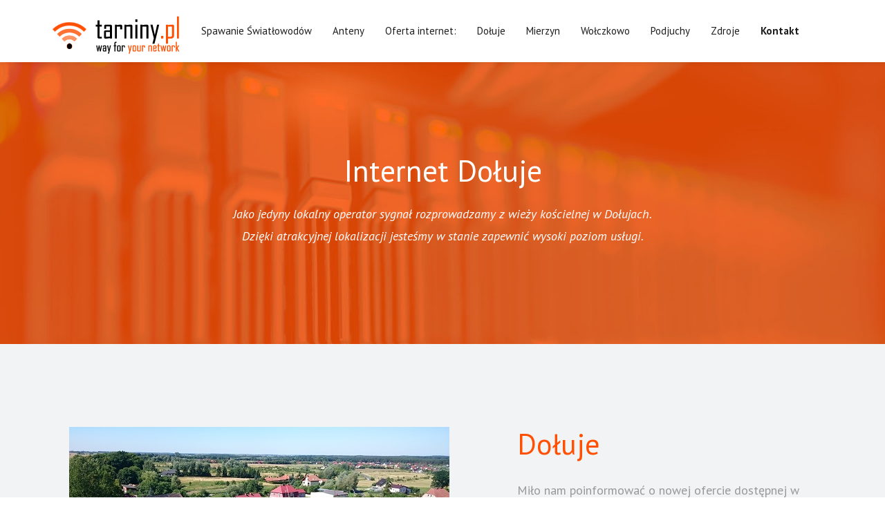

--- FILE ---
content_type: text/html
request_url: https://www.tarniny.pl/internet_doluje.php
body_size: 3597
content:
<!DOCTYPE html>
<html lang="pl-PL">

    <!-- Basic -->
    <meta http-equiv="X-UA-Compatible" content="IE=edge">   
<meta http-equiv="Content-Type" content="text/html; charset=utf-8"/>
   
    <!-- Mobile Metas -->
    <meta name="viewport" content="width=device-width, minimum-scale=1.0, maximum-scale=1.0, user-scalable=no">
    <meta name="Language" content="pl">
    <meta name="Description" content="Dostawca Internetu Tarniny.PL Dołuje Kościno Redlica Wąwelnica" />
    <meta name="keywords" content="Tarniny.pl, Internet radiowy, internet bezprzewodowy, światłowód, internet światłowodowy, dostawca internetu, dobry internet, Szczecin, Mierzyn, Wołczkowo, Dołuje, Kościno, Podjuchy, Zdroje, Przylep, Kurów." />
    <meta name="Author" content="Tarniny.PL" />
    <meta name="ROBOTS" content="INDEX,FOLLOW,ALL" />
    <meta name="revisit-after" content="2 days" />
    <meta property="og:site_name" content="Internet - Tarniny.PL" />
    <meta property="og:title" content="Dostawca Internetu Tarniny.PL Dołuje Kościno Redlica Wąwelnica" />
    <meta property="og:type" content="article" />
    <meta property="og:url" content="http://www.tarniny.pl" />

    <!-- Site Metas -->
    <title>Internet Dołuje - tarniny.pl - dostawca internetu</title> 

    <!-- Bootstrap CSS -->
    <link rel="stylesheet" href="css/bootstrap.min.css">
    <!-- Site CSS -->
    <link rel="stylesheet" href="style.css">
    <!-- Colors CSS -->
    <link rel="stylesheet" href="css/colors.css">
    <!-- ALL VERSION CSS -->
    <link rel="stylesheet" href="css/versions.css">
    <!-- Responsive CSS -->
    <link rel="stylesheet" href="css/responsive.css">
    <!-- Custom CSS -->
    <link rel="stylesheet" href="css/custom.css">

    <!-- Modernizer for Portfolio -->
    <script src="js/modernizer.js"></script>

    <!--[if lt IE 9]>
      <script src="https://oss.maxcdn.com/libs/html5shiv/3.7.0/html5shiv.js"></script>
      <script src="https://oss.maxcdn.com/libs/respond.js/1.4.2/respond.min.js"></script>
    <![endif]-->

</head>
<body class="host_version"> 

    <header class="header header_style_01">
        <nav class="megamenu navbar navbar-default">
            <div class="container">
                <div class="navbar-header">
                    <button type="button" class="navbar-toggle collapsed" data-toggle="collapse" data-target="#navbar" aria-expanded="false" aria-controls="navbar">
                        <span class="sr-only">Menu</span>
                        <span class="icon-bar"></span>
                        <span class="icon-bar"></span>
                        <span class="icon-bar"></span>
                    </button>
                    <a class="navbar-brand" href="index.php"><img src="images/logos/logo.png" alt="image"></a>
                </div>
                                <div id="navbar" class="navbar-collapse collapse">
                    <ul class="nav navbar-nav">
                        <li><a href="spawanie-swiatlowodow.php">Spawanie Światłowodów</a></li>
                        <li><a href="#anteny">Anteny</a></li>
                        <li><a href="oferta.php">Oferta internet:</a></li>
                        <li><a href="internet_doluje.php">Dołuje</a></li>
                        <li><a href="internet_mierzyn.php">Mierzyn</a></li>
                        <li><a href="internet_wolczkowo.php">Wołczkowo</a></li>
                        <li><a href="internet_podjuchy.php">Podjuchy</a></li>
                        <li><a href="internet_zdroje.php">Zdroje</a></li>
                        <li><a href="#kontakt"><b>Kontakt</b></a></li>

                    </ul>

                </div>

            </div>
        </nav>
    </header>
	
	<div id="domain" class="parallax section noover" data-stellar-background-ratio="0.1" style="background-image:url('uploads/doluje.jpg');">
        <div class="container">
            <div class="row text-center">
                <div class="col-md-12 col-sm-12">
                    <div class="customwidget text-center">
                        <h1>Internet Dołuje</h1>
                        <p>Jako jedyny lokalny operator sygnał rozprowadzamy z wieży kościelnej w Dołujach.
                        <br>Dzięki atrakcyjnej lokalizacji jesteśmy w stanie zapewnić wysoki poziom usługi.</p>
                          
                    </div>
                </div>
                <!-- end col -->
            </div><!-- end row -->
        </div><!-- end container -->
    </div><!-- end section -->
	
  

    <div class="section lb">
        <div class="container">
            <div class="section-title text-center">
                
                <div class="col-md-12 text-left">
                <div class="col-md-7">
                <img class="img-responsive" src="uploads/doluje-foto.jpg" alt="Dołuje">
                  <br>  <br></div>
                <div class="col-md-5">
                <h3>Dołuje</h3>
                <p>Miło nam poinformować o nowej ofercie dostępnej w miejscowościach: Dołuje, Kościno, Wołczkowo. Dostęp realizowany jest w najnowszych technologiach: 5ghz - AC (802.11ac) oraz 60ghz - 802.11ad .
Dzięki najnowszej technologii możemy świadczyć usługę o dużej prędkości w atrakcyjnej cenie.
<br>Oferujemy najszybszy internet radiowy - 400Mbps i więcej.<br>
Najpopularniejsza opcja - 60Mbps - w cenie 70zł.
</p>
                </div>
                </div>
                      <h3>Aktualny cennik internetu radiowego</h3>
                                <div class="dmoain-pricing">
          <div class="table-responsive-sm">
                                                <table>
                                                        <thead>
                                                                <tr class="domain-head">
                                                                        <th scope="col">
                                                                                Usługa
                                                                        </th>
                                                                        <th scope="col">
                                                                                Cena / miesiąc
                                                                        </th>
                                                                                <th scope="col">
                                                                                <i class="fa fa-download"></i>
                                                                        </th>
                                                                        <th scope="col">
                                                                                <i class="fa fa-upload"></i>
                                                                        </th>
                                                                </tr>
                                                        </thead>
                                                        <tbody>
                                                                <tr>
                                                                        <td data-label="Usługa">40Mbps</td>
                                                                        <td data-label="Cena / miesiąc">60zł</td>
                                                                        <td data-label="Pobieranie">40Mbps</td>
                                                                        <td data-label="Wysyłanie">12Mbps</td>
                                                                </tr>
                                                                <tr>
                                                                        <td data-label="Usługa">80Mbps</td>
                                                                        <td data-label="Cena / miesiąc">70zł</td>
                                                                        <td data-label="Pobieranie">80Mbps</td>
                                                                        <td data-label="Wysyłanie">20Mbps</td>
                                                                </tr>

                                                                <tr>
                                                                        <td data-label="Usługa">200Mbps*</td>
                                                                        <td data-label="Cena / miesiąc">110zł</td>
                                                                        <td data-label="Pobieranie">200Mbps</td>
                                                                        <td data-label="Wysyłanie">50Mbps</td>
                                                                </tr>

                                                                <tr>
                                                                        <td data-label="Usługa">400Mbps*</td>
                                                                        <td data-label="Cena / miesiąc">130zł</td>
                                                                        <td data-label="Pobieranie">400Mbps</td>
                                                                        <td data-label="Wysyłanie">100Mbps</td>
                                                                </tr>

                                                                <tr>
                                                                        <td data-label="Usługa">800Mbps*</td>
                                                                        <td data-label="Cena / miesiąc">150zł</td>
                                                                        <td data-label="Pobieranie">800Mbps</td>
                                                                        <td data-label="Wysyłanie">400Mbps</td>
                                                                </tr>

                                                                <tr>
                                                                        <td data-label="Usługa">800M+++</td>
                                                                        <td data-label="Cena / miesiąc">Ustalana indywidualnie</td>
                                                                        <td data-label="Pobieranie">800M+++</td>
                                                                        <td data-label="Wysyłanie">800M+++</td>
                                                                </tr>



                                                        </tbody>
                                                </table>
</br><b><h3>Aktywacja 250 zł</h3></b> 
<p> </br>Umowy zawarte na czas nieokreślony, okres wypowiedzenia 3 dni, ze skutkiem na koniec miesiąca</br>
</br>* - Oferta ograniczona terytorialnie. Opłata aktywacyjna zależna od odległości od nadajnika. (od 350zł - do 1000zł)</br>
</br>Wszystkie ceny zawierają podatek vat 23% </p>
<p></br><u><b><!-– 
Drodzy klienci! Pragniemy Was poinformować, że tegoroczny okres wakacyjny czyli miesiące LIPIEC i SIERPIEŃ - będą miesiącami BEZ NOWYCH PODŁĄCZEŃ.</br>
<!-–
Planujemy na ten czas okres urlopowy. Problemy techniczne będą usuwane na bieżąco bez zmian. Bardzo prosimy o uwzględnienie powyższej informacji w swoich planach. Pozdrawiamy i dziękujemy za wyrozumiałość.
 –->
</b></p></u>
                                        </div>
                                </div>
            </div><!-- end title -->

        </div><!-- end container -->
    </div><!-- end section -->
    

    <section class="section nopad cac text-center">
        <a href="#"><h3>Nie jesteś pewien czy jesteś w zasięgu naszej sieci?
        <br>Zadzwoń i umów się na darmowe sprawdzenie warunków technicznych, to nic nie kosztuje.</h3></a>
    </section>

         <footer class="footer">
        <div class="container">
            <div class="row">
                <div class="col-md-3 col-sm-3 col-xs-12">
                    <div class="widget clearfix">
                        <div class="widget-title">
                            <img src="images/logos/logo-light.png" alt="Tarniny.PL - Internet Szczecin">
                        </div>
                       <br>
                        <br>
                         <ul class="footer-links">
				<li><a href="https://www.monter24.eu">monter24.eu</a></li>
			</ul><!-- end links -->
                    </div><!-- end clearfix -->
                </div><!-- end col -->
                     <a name="kontakt"></a>
                                <div class="col-md-3 col-sm-3 col-xs-12">
                    <div class="widget clearfix">
                        <div class="widget-title">
                            <h3>Kontakt:</h3>
                        </div>
                        <ul class="footer-links">
                             <li><i class="fa fa-mobile"></i>tel/sms: <a href="tel:509-681-464">509-681-464</a></li>
                            <li><i class="fa fa-envelope"></i><a href="mailto:maciek@tarniny.pl">maciek@tarniny.pl</a></li>
			    <li><i class="fa fa-cog"></i><a href="https://www.tarniny.pl/ibok/">logowanie iBOK</a></li>
                        </ul><!-- end links -->
                    </div><!-- end clearfix -->
                </div><!-- end col -->
                                
                <div class="col-md-3 col-sm-3 col-xs-12">
                    <div class="widget clearfix">
                        <div class="widget-title">
                            <h3>Godziny pracy</h3>
                        </div>

                        <ul class="footer-links">
                            <li>Pon-Pt: 9:00-16:00</li>
                            <li>Sob: SMS lub e-mail</li>
                            <li>Zgłaszanie awarii - SMS lub e-mail</li>
                        </ul><!-- end links -->
                    </div><!-- end clearfix -->
                </div><!-- end col -->

                <div class="col-md-3 col-sm-3 col-xs-12">
                    <div class="widget clearfix">
                        <div class="widget-title">
                            <h3>Dane firmy</h3>
                        </div>
                        <ul class="footer-links">
                            <li><i class="fa fa-user"></i> Tarniny.PL Maciej Prażucha</li>
                            <li><i class="fa fa-map-marker"></i> Tarniny 1, 72-006 Mierzyn</li>
                            <li><i class="fa fa-square"></i> Nip 955-216-77-02</li>
                        </ul><!-- end links -->
                    </div><!-- end clearfix -->
                </div><!-- end col -->
            </div><!-- end row -->
        </div><!-- end container -->
    </footer><!-- end footer -->
    
     <div class="copyrights">
        <div class="container">
            <div class="footer-distributed">
                <div class="footer-left">                   
                    <p class="footer-company-name">All Rights Reserved. &copy; 2018  <a href="index.php">Tarniny.pl</a></p> 
                </div>

                <div class="footer-right">
                <p class="footer-company-name">Polecamy: <a href="https://www.bagazowki.szczecin.pl/">Transport / Bagażówki Szczecin</a></p> 
                </div>
            </div>
        </div><!-- end container -->
    </div><!-- end copyrights -->

    <a href="#" id="scroll-to-top" class="dmtop global-radius"><i class="fa fa-angle-up"></i></a>

   

    <!-- ALL JS FILES -->
    <script src="js/all.js"></script>
    <!-- ALL PLUGINS -->
    <script src="js/custom.js"></script>

</body>
</html>


--- FILE ---
content_type: text/css
request_url: https://www.tarniny.pl/css/colors.css
body_size: 575
content:
/******************************************
    Version: 1.0
/****************************************** */

.customwidget li i,
.navbar-nav span {
    color: #db00ce !important;
}

.lead strong,
.icon-wrapper:hover a,
a:hover,
a:focus {
    color: #2750ff
}


/**************************************
GRADIENTS 
**************************************/

.grd1-trans {
    background: rgb(219, 0, 206);
    background: -moz-linear-gradient(top, rgba(219, 0, 206, 0.6) 0%, rgba(39, 80, 255, 0.6) 100%);
    background: -webkit-linear-gradient(top, rgba(219, 0, 206, 0.6) 0%, rgba(39, 80, 255, 0.6) 100%);
    background: linear-gradient(to bottom, rgba(219, 0, 206, 0.6) 0%, rgba(39, 80, 255, 0.6) 100%);
    filter: progid: DXImageTransform.Microsoft.gradient( startColorstr='#db00ce', endColorstr='#2750ff', GradientType=0);
}

.icon_wrap:hover,
.nav-pills > li.active > a,
.nav-pills > li.active > a:focus,
.nav-pills > li.active > a:hover,
.icon-wrapper:hover i,
.grd1 {
    color: #ffffff;
    background: #db00ce;
    background: -moz-linear-gradient(left, #db00ce 0%, #2750ff 100%);
    background: -webkit-linear-gradient(left, #db00ce 0%, #2750ff 100%);
    background: linear-gradient(to right, #db00ce 0%, #2750ff 100%);
    filter: progid: DXImageTransform.Microsoft.gradient( startColorstr='#db00ce', endColorstr='#2750ff', GradientType=1);
}

.icon_wrap,
.dmtop:hover,
.cac:hover,
.features-right li:hover i,
.features-left li:hover i,
.nav-pills > li:hover > a,
.nav-pills > li:focus > a,
.nav-pills > li.active > a,
.nav-pills > li.active > a:focus,
.nav-pills > li.active > a:hover,
.divider-bar,
.owl-next:hover i,
.owl-prev:hover i,
.icon-wrapper:hover i:hover,
.grd1:hover,
.grd1:focus {
    background-position: 100px;
    color: #ffffff;
    background: #2750ff;
    background: -moz-linear-gradient(left, #2750ff 0%, #db00ce 100%);
    background: -webkit-linear-gradient(left, #2750ff 0%, #db00ce 100%);
    background: linear-gradient(to right, #2750ff 0%, #db00ce 100%);
    filter: progid: DXImageTransform.Microsoft.gradient( startColorstr='#2750ff', endColorstr='#db00ce', GradientType=1);
}


--- FILE ---
content_type: text/css
request_url: https://www.tarniny.pl/css/versions.css
body_size: 8347
content:
/*------------------------------------------------------------------
    Version: 1.0
-------------------------------------------------------------------*/


/*------------------------------------------------------------------
    [Table of contents]

    1. DEFAULT VERSION (Check style.css and colors.css)
    2. HOSTING VERSION
    3. SEO VERSION
    4. WATCH VERSION
    5. APP VERSION
    6. CLINIC VERSION
    7. REAL ESTATE VERSION
    8. POLITICS VERSION
    9. BARBER VERSION
    10. BUILDING VERSION

-------------------------------------------------------------------*/


/*------------------------------------------------------------------
    1. HOSTING VERSION
-------------------------------------------------------------------*/

body.host_version .icon_wrap i,
body.host_version .customwidget li i,
body.host_version .navbar-nav span {
    color: #2d3032 !important;
}

body.host_version .lead strong,
body.host_version .icon-wrapper:hover a,
body.host_version a:hover,
body.host_version a:focus {
    color: #c83d00
}

body.host_version .btn-light {
    background-color: #ffffff;
    color: #1f1f1f !important;
}

body.host_version .stat-wrap h3 {
    color: #ffffff !important;
}


/**************************************
GRADIENTS 
**************************************/

body.host_version .icon_wrap:hover,
body.host_version .nav-pills > li.active > a,
body.host_version .nav-pills > li.active > a:focus,
body.host_version .nav-pills > li.active > a:hover,
body.host_version .icon-wrapper:hover i,
body.host_version .grd1 {
    color: #ffffff !important;
    background: #2d3032;
}

body.host_version .stat-wrap,
body.host_version .dmtop:hover,
body.host_version .cac:hover,
body.host_version .features-right li:hover i,
body.host_version .features-left li:hover i,
body.host_version .nav-pills > li:hover > a,
body.host_version .nav-pills > li:focus > a,
body.host_version .nav-pills > li.active > a,
body.host_version .nav-pills > li.active > a:focus,
body.host_version .nav-pills > li.active > a:hover,
body.host_version .divider-bar,
body.host_version .owl-next:hover i,
body.host_version .owl-prev:hover i,
body.host_version .icon-wrapper:hover i:hover,
body.host_version .grd1:hover,
body.host_version .grd1:focus {
    background-position: 100px;
    color: #ffffff !important;
    background: #ff4f01;
}

body.host_version .checkdomain {
    background-color: #fff;
    padding: 30px;
    text-align: left;
}

body.host_version .checkdomain {
    margin-top: 40px;
    display: block;
    position: relative;
}

body.host_version .checkdomain-wrapper .form-group {
    background: #f2f3f5 none repeat scroll 0 0;
    padding: 10px;
    border: 1px solid #e9e9ec;
    width: 100%;
}

body.host_version .checkdomain hr {
    border-color: rgba(255, 255, 255, 0);
    margin: 10px 0;
}

body.host_version .checkdomain-wrapper .form-control {
    display: inline-block;
    vertical-align: middle;
    border: 1px solid #e9e9ec;
    box-shadow: none !important;
    border-radius: 0;
    width: 84%;
    height: 50px;
}

body.host_version .checkdomain-wrapper .btn {
    height: 50px;
    width: 15%;
}

body.host_version .checkdomain {
    background-color: #fff;
    padding: 30px;
    position: relative;
    display: inline-table;
    margin-top: 50px;
    width: 100%;
}

body.host_version .icon-wrapper {
    text-align: left;
}

body.host_version .checkdomain-wrapper .checkbox {
    display: inline-block;
    margin-right: 15px;
    padding-left: 5px;
    text-align: left;
}

body.host_version .dev-list .widget p {
    margin: 0;
    padding: 5px 0 0;
}

body.host_version .dev-list img {
    width: 100%;
}

body.host_version .footer-social .btn {
    background-color: white;
    border: 1px solid #ededed !important;
    color: #1f1f1f;
    font-size: 20px;
    height: 40px;
    line-height: 40px;
    margin: 0 3px;
    padding: 0;
    text-align: center;
    width: 40px;
}

body.host_version .dev-list .widget {
    padding: 30px;
    border: 1px solid #ededed;
        box-shadow: 0 0 8px 0 rgba(0,0,0,.08);
}

body.host_version .dev-list .widget h3 {
    font-size: 21px;
    padding: 0 0 5px;
    margin: 0;
    line-height: 1 !important;
}

body.host_version .dev-list .widget-title {
    padding: 20px 0 10px;
    margin: 0;
    line-height: 1 !important;
}

body.host_version .big-tagline img {
    margin-bottom: 20px;
    max-width: 186px;
}

body.host_version .navbar-default .btn-light {
    border-color: #efefef !important;
    padding-left: 10px;
    padding-right: 10px;
    margin: 0;
}

body.host_version .affix {
    background-color: #ffffff !important;
}

body.host_version .icon_wrap,
body.host_version .header_style_01 {
    background: #ffffff !important;
    position: relative;
}

body.host_version .effect-1:after {
    box-shadow: 0 0 0 2px #ff4f01;
}

body.host_version .first-section .effect-1:after,
body.host_version .stat-wrap .effect-1:after {
    box-shadow: 0 0 0 2px #fff;
}

body.host_version .header_style_01 .navbar-default .navbar-nav > li > a {
    color: #1f1f1f;
}

body.host_version .noover p {
    color: rgba(255, 255, 255, 1) !important;
}

body.host_version .noover .grd1 {
    border: 0 !important;
}

body.host_version .stat-wrap p {
    color: #ffffff;
    font-size: 38px;
    font-weight: 600;
    line-height: 1.3;
    margin: 0;
    padding: 13px 0 0;
}

body.host_version .icon_wrap {
    font-size: 62px;
}

body.host_version .first-section {
    display: block;
    overflow: visible !important;
    padding: 14em 0 14em 0 !important;
    position: relative;
}

body.host_version .first-section h2 {
    padding-bottom: 15px;
}

body.host_version .first-section .lead {
    padding-bottom: 35px;
}

body.host_version .stat-wrap {    
    border-radius: 0px;
    display: block;
    bottom: 0px !important;
    margin-top: 1em;
    padding: 2em 1.5em;
    position: relative;
    z-index: 10;
}

body.host_version .stat-wrap .alignleft {
    margin-right: 30px;
}


/*------------------------------------------------------------------
    2. SEO MARKETING VERSION
-------------------------------------------------------------------*/

body.seo_version .widget-title small,
body.seo_version .customwidget li i,
body.seo_version .navbar-nav span {
    color: #ff5023 !important;
}

body.seo_version .lead strong,
body.seo_version .icon-wrapper:hover a,
body.seo_version a:hover,
body.seo_version a:focus {
    color: #ffda44
}


/**************************************
GRADIENTS 
**************************************/

body.seo_version .btn-buy:hover,
body.seo_version .cac:hover,
body.seo_version .icon_wrap:hover,
body.seo_version .nav-pills > li.active > a,
body.seo_version .nav-pills > li.active > a:focus,
body.seo_version .nav-pills > li.active > a:hover,
body.seo_version .icon-wrapper:hover i,
body.seo_version .grd1 {
    color: #ffffff;
    background: #ff5023;
    border: #ff5023;
    background: -moz-linear-gradient(left, #ff5023 0%, #ffda44 100%);
    background: -webkit-linear-gradient(left, #ff5023 0%, #ffda44 100%);
    background: linear-gradient(to right, #ff5023 0%, #ffda44 100%);
    filter: progid: DXImageTransform.Microsoft.gradient( startColorstr='#ff5023', endColorstr='#ffda44', GradientType=1);
}

body.seo_version .icon_wrap,
body.seo_version .dmtop:hover,
body.seo_version .features-right li:hover i,
body.seo_version .features-left li:hover i,
body.seo_version .nav-pills > li:hover > a,
body.seo_version .nav-pills > li:focus > a,
body.seo_version .nav-pills > li.active > a,
body.seo_version .nav-pills > li.active > a:focus,
body.seo_version .nav-pills > li.active > a:hover,
body.seo_version .divider-bar,
body.seo_version .owl-next:hover i,
body.seo_version .owl-prev:hover i,
body.seo_version .icon-wrapper:hover i:hover,
body.seo_version .grd1:hover,
body.seo_version .grd1:focus {
    background-position: 100px;
    color: #ffffff;
    background: #ffda44;
    background: -moz-linear-gradient(left, #ffda44 0%, #ff5023 100%);
    background: -webkit-linear-gradient(left, #ffda44 0%, #ff5023 100%);
    background: linear-gradient(to right, #ffda44 0%, #ff5023 100%);
    filter: progid: DXImageTransform.Microsoft.gradient( startColorstr='#ffda44', endColorstr='#ff5023', GradientType=1);
}

body.seo_version .navbar-nav span {
    color: #ffda44 !important;
}

body.seo_version .seo-services .col-md-3:hover img {
    border-color: #ffda44;
}


/**************************************
OTHERS 
**************************************/

body.seo_version #clouds {
    z-index: 1;
    bottom: 0;
    position: relative;
}

body.seo_version #clouds path {
    fill: #ffffff;
    bottom: -10px;
    position: absolute;
    overflow: hidden;
    stroke: #ffffff;
}

body.seo_version #clouds1 {
    z-index: 1;
    bottom: 0;
    position: relative;
}

body.seo_version #clouds1 path {
    fill: #ffffff;
    bottom: -10px;
    position: absolute;
    overflow: hidden;
    stroke: #ffffff;
}

body.seo_version svg {
    top: -90px;
    display: inline-block;
    position: absolute;
    z-index: 100;
}

body.seo_version .app_iphone_02 {
    width: 700px;
    position: absolute;
    right: 0%;
    bottom: -16%;
    z-index: 1;
}

body.seo_version .affix,
body.seo_version .cac {
    background-color: #0e0e2e;
}

body.seo_version .section.db,
body.seo_version .dmtop,
body.seo_version .dmtop,
body.seo_version .affix {
    background-color: #000020 !important;
}

body.seo_version .copyrights {
    background-color: #ffffff;
    padding: 0 60px 50px 60px !important;
}

body.seo_version .footer-distributed form input {
    background-color: #f2f3f5;
}

body.seo_version .btn-light {
    color: #ffffff !important;
    opacity: 1;
}

body.seo_version .btn-light i {
    margin-right: 5px;
    vertical-align: middle;
}

body.seo_version .effect-1:after {
    box-shadow: 0 0 0 2px #ffda44;
}

body.seo_version .footer a,
body.seo_version .cac a h3,
body.seo_version .footer-distributed form input,
body.seo_version .footer-distributed .footer-company-name,
body.seo_version .footer {
    color: #736e78;
}

body.seo_version .footer-distributed form input::-webkit-input-placeholder {
    color: #736e78;
}

body.seo_version .footer-distributed form input::-moz-placeholder {
    opacity: 1;
    color: #736e78;
}

body.seo_version .footer-distributed form input:-ms-input-placeholder {
    color: #736e78;
}

body.seo_version .noover {
    overflow: hidden;
}

body.seo_version .noover i {
    font-size: 34px;
    vertical-align: middle;
    color: #ffffff !important;
    color: rgba(255, 255, 255, 0.6) !important;
}

body.seo_version .noover p {
    color: rgba(255, 255, 255, 1) !important;
}

body.seo_version .desc {
    background-color: #000020;
    border: 0 solid #efefef;
}

body.seo_version .contact_form {
    background-color: #ffffff;
}

body.seo_version .owl-next i,
body.seo_version .owl-prev i {
    background-color: #f2f3f5;
}

body.seo_version .desc h3 i {
    color: rgba(255, 255, 255, 0.2);
}

body.seo_version .testimonial h3 {
    color: #fff;
}

body.seo_version .testimonial h4 {
    color: #1f1f1f;
}

body.seo_version .header_style_01 {
    top: 0;
}

body.seo_version .stat-wrap .alignleft {
    margin-right: 20px;
}

body.seo_version .stat-wrap h3 {
    color: #ffffff !important;
    display: block;
    margin-top: 10px !important;
}

body.seo_version .stat-wrap .rating i {
    color: #eabe12;
}

body.seo_version .stat-wrap p {
    color: #ffffff;
    font-size: 38px;
    font-weight: bold;
    margin: 0;
    padding: 15px 0 0;
    line-height: 1;
}

body.seo_version .service-widget h3 {
    font-weight: bold;
    font-size: 20px;
    padding-bottom: 5px;
}

body.seo_version .service-widget small {
    font-size: 14px;
    text-transform: uppercase;
    letter-spacing: 1px;
}

body.seo_version .section.db .section-title h2 {
    color: rgba(255, 255, 255, 0.7) !important;
    padding: 0;
    letter-spacing: 2px;
    margin: 0;
    text-transform: uppercase;
    font-size: 14px;
}

body.seo_version .message-box h2,
body.seo_version .section .section-title h3 {
    font-weight: bold;
}

body.seo_version .message-box h4,
body.seo_version .section-title small {
    font-size: 15px;
    color: #999;
    letter-spacing: 1px;
    padding-bottom: 0px;
    display: block;
    font-weight: 600;
    text-transform: uppercase;
}

body.seo_version .apple-button a,
body.seo_version .cac a h3,
body.seo_version .section.db .section-title .lead {
    color: #ffffff !important;
}

body.seo_version .apple-button {
    line-height: 1;
    border: 1px solid rgba(255, 255, 255, 0.4);
    padding: 30px 20px;
    border-radius: 8px;
}

body.seo_version .apple-button i {
    margin: -5px 20px;
    vertical-align: middle;
    font-size: 64px;
}

body.seo_version .apple-button {
    font-size: 21px;
    font-weight: 300;
}

body.seo_version .apple-button strong {
    line-height: 1;
    margin-top: 5px;
    text-transform: uppercase;
    font-size: 31px;
    display: block;
}

body.seo_version .dev-list .widget p {
    margin: 0;
    padding: 5px 0 15px;
}

body.seo_version .dev-list img {
    width: 100%;
}

body.seo_version .footer-social .btn {
    padding: 0;
    width: 35px;
    height: 35px;
    line-height: 33px;
    text-align: center;
    margin: 0 3px;
    border: 1px solid #e80d45 !important;
    color: #ffffff;
    background-color: #e80d45 !important;
}

body.seo_version .dev-list .widget {
    padding: 30px;
    border: 1px solid #ededed;
}

body.seo_version .dev-list .widget h3 {
    font-size: 21px;
    padding: 0 0 5px;
    margin: 0;
    line-height: 1 !important;
}

body.seo_version .dev-list .widget-title {
    padding: 20px 0 10px;
    margin: 0;
    line-height: 1 !important;
}

body.seo_version .iphones {
    width: 1080px;
    position: absolute;
    right: -20%;
    bottom: -16%;
    z-index: 0;
}

body.seo_version .seo-services {
    text-align: center;
    cursor: pointer;
}

body.seo_version .seo-services p.lead {
    margin-bottom: 0;
    padding-bottom: 0;
}

body.seo_version .seo-services h4 {
    font-weight: bold;
    font-size: 21px;
    line-height: 1 !important;
    margin: 0;
    padding: 30px 0 20px;
}

body.seo_version .seo-services img {
    max-width: 120px;
    margin: 0 auto;
    padding: 30px;
    border-radius: 100%;
    border: 1px solid #ededed;
    display: block;
}

body.seo_version .how-its-work .hc {
    background-color: #111;
    padding: 60px;
    width: 25%;
    color: #ffffff;
    float: left;
}

body.seo_version .how-its-work .hc h2 {
    font-size: 64px;
    display: block;
    padding: 0 0 0 30px;
    margin: 0 0 15px;
    line-height: 1 !important;
    border-left: 1px dashed rgba(255, 255, 255, 0.4);
    font-weight: bold;
    color: #ffffff !important;
}

body.seo_version .how-its-work .hc p {
    font-size: 21px;
    font-weight: 300;
    color: #ffffff !important;
}

body.seo_version .how-its-work .hc p.lead {
    font-size: 15px;
    font-weight: 400;
    color: #ffffff !important;
}

body.seo_version .hc.colon1 {
    background-color: #0d61d0;
}

body.seo_version .hc.colon2 {
    background-color: #0053c2;
}

body.seo_version .hc.colon3 {
    background-color: #0049b8;
}

body.seo_version .hc.colon4 {
    background-color: #003ead;
}

body.seo_version .app-features li {
    border-bottom: 1px dashed #ddd;
    padding-bottom: 30px;
}

body.seo_version .app-features li:last-child {
    border-bottom: 0 dashed #efefef;
    padding-bottom: 0px;
}

body.seo_version .entry {
    position: relative;
    padding: 0 !important;
    margin-bottom: 0;
    overflow: hidden;
}

body.seo_version .first-section {
    padding: 14em 0 10em;
}

body.seo_version .first-section h2 {
    color: #ffffff;
    display: block;
    font-size: 56px;
    font-weight: bold;
}

body.seo_version .magnifier {
    position: absolute;
    top: 0;
    cursor: pointer !important;
    /* Permalink - use to edit and share this gradient: http://colorzilla.com/gradient-editor/#000000+0,000000+100&0.65+0,0+100;Neutral+Density */
    background-color: rgba(0, 0, 0, 0.8);
    left: 500px;
    bottom: 0;
    right: 0;
    z-index: 1;
    zoom: 1;
    cursor: crosshair;
    filter: alpha(opacity=0);
    opacity: 0;
    -webkit-transition: all .3s ease-in-out;
    -moz-transition: all .3s ease-in-out;
    -ms-transition: all .3s ease-in-out;
    -o-transition: all .3s ease-in-out;
    transition: all .3s ease-in-out;
}

body.seo_version .entry:hover .magnifier {
    zoom: 1;
    left: 0;
    filter: alpha(opacity=100);
    opacity: 1;
}

body.seo_version .owl-app {
    position: relative;
    overflow: hidden;
    background-color: #fff;
    height: 600px;
    margin: 0 auto;
    z-index: 1;
    width: 300px;
}

body.seo_version .owl-app::before {
    background: url("../images/phonebg.png") no-repeat scroll center center;
    content: "";
    height: 600px;
    padding: 0;
    overflow: hidden;
    position: absolute;
    width: 300px;
    z-index: 1;
}

body.seo_version .owl-phone {
    overflow: hidden;
    background-color: #111;
    margin: 70px auto 0;
    height: 449px;
    display: block;
    z-index: 2;
    text-align: center;
    width: 272px !important;
    display: block;
    width: 100%;
    height: auto;
}


/*------------------------------------------------------------------
    3. WATCH VERSION
-------------------------------------------------------------------*/

body.watch_version .section-title a,
body.watch_version .customwidget li i,
body.watch_version .navbar-nav span {
    color: #2196F3 !important;
}

body.watch_version .lead strong,
body.watch_version .footer-links a:hover,
body.watch_version .icon-wrapper:hover a,
body.watch_version a:hover,
body.watch_version a:focus {
    color: #1976D2;
}

body.watch_version .effect-1:after {
    box-shadow: 0 0 0 2px #1976D2 !important;
}

body.watch_version .footer-links a:hover,
body.watch_version .footer a:hover {
    color: #1976D2 !important;
}


/**************************************
GRADIENTS 
**************************************/

body.watch_version .icon_wrap:hover,
body.watch_version .nav-pills > li.active > a,
body.watch_version .nav-pills > li.active > a:focus,
body.watch_version .nav-pills > li.active > a:hover,
body.watch_version .icon-wrapper:hover i,
body.watch_version .grd1 {
    color: #ffffff;
    background: #1976D2;
    background: -moz-linear-gradient(left, #1976D2 0%, #2196F3 100%);
    background: -webkit-linear-gradient(left, #1976D2 0%, #2196F3 100%);
    background: linear-gradient(to right, #1976D2 0%, #2196F3 100%);
    filter: progid: DXImageTransform.Microsoft.gradient( startColorstr='#1976D2', endColorstr='#2196F3', GradientType=1);
}

body.watch_version .icon_wrap,
body.watch_version .dmtop:hover,
body.watch_version .cac:hover,
body.watch_version .features-right li:hover i,
body.watch_version .features-left li:hover i,
body.watch_version .nav-pills > li:hover > a,
body.watch_version .nav-pills > li:focus > a,
body.watch_version .nav-pills > li.active > a,
body.watch_version .nav-pills > li.active > a:focus,
body.watch_version .nav-pills > li.active > a:hover,
body.watch_version .divider-bar,
body.watch_version .owl-next:hover i,
body.watch_version .owl-prev:hover i,
body.watch_version .icon-wrapper:hover i:hover,
body.watch_version .grd1:hover,
body.watch_version .grd1:focus {
    background-position: 100px;
    color: #ffffff;
    background: #2750ff;
    background: -moz-linear-gradient(left, #2196F3 0%, #1976D2 100%);
    background: -webkit-linear-gradient(left, #2196F3 0%, #1976D2 100%);
    background: linear-gradient(to right, #2196F3 0%, #1976D2 100%);
    filter: progid: DXImageTransform.Microsoft.gradient( startColorstr='#2196F3', endColorstr='#1976D2', GradientType=1);
}


/**************************************
OTHERS 
**************************************/

body.watch_version .owl-next i,
body.watch_version .owl-prev i {
    background-color: #f2f3f5;
}

body.watch_version .footer-distributed .footer-left {
    float: none;
}

body.watch_version .copyrights {
    background-color: #ffffff;
    border-top: 1px solid #eeeeee;
}

body.watch_version .affix {
    background-color: #ffffff !important;
    border-bottom: 1px solid #eee !important;
}

body.watch_version .header_style_01 {
    background-color: #fff;
    position: relative;
}

body.watch_version .image-center img {
    max-width: 760px;
    top: -15%;
    left: 2%;
    position: absolute !important;
    z-index: 10;
    text-align: center;
}

body.watch_version .service-widget h3 {
    padding-bottom: 5px;
}

body.watch_version .img-center img {
    box-shadow: none;
    margin: auto;
    max-width: 900px;
    width: 100%;
}

body.watch_version .section-title a {
    display: block;
    font-weight: 600;
    margin: 20px 0 0;
    font-size: 18px;
    text-decoration: underline !important;
}

body.watch_version li.social-links a {
    padding: 10px 0 !important;
}

body.watch_version .section-title h3 {
    font-size: 46px;
}

body.watch_version .section.wb {
    border-top: 1px solid #eee;
}

body.watch_version .dmtop,
body.watch_version .section.db {
    background-color: #000;
}

body.watch_version .first-section {
    padding: 16em 0;
}

body.watch_version .header_style_01 .navbar-default .navbar-nav > li > a {
    color: #000 !important;
}

body.watch_version .first-section h2 {
    color: #000;
    font-size: 60px;
}

body.watch_version .first-section .lead {
    color: #999;
}

body.watch_version .btn-dark {
    border: 2px solid #000 !important;
}

body.watch_version .macbookright {
    width: 780px;
    position: absolute;
    right: 7%;
    bottom: -1%;
}


/*------------------------------------------------------------------
    4. APP SHOWCASE VERSION
-------------------------------------------------------------------*/

body.app_version .widget-title small,
body.app_version .customwidget li i,
body.app_version .navbar-nav span {
    color: #e80d45 !important;
}

body.app_version .lead strong,
body.app_version .icon-wrapper:hover a,
body.app_version a:hover,
body.app_version a:focus {
    color: #e80d45
}


/**************************************
GRADIENTS 
**************************************/

body.app_version .btn-buy:hover,
body.app_version .cac:hover,
body.app_version .icon_wrap:hover,
body.app_version .nav-pills > li.active > a,
body.app_version .nav-pills > li.active > a:focus,
body.app_version .nav-pills > li.active > a:hover,
body.app_version .icon-wrapper:hover i,
body.app_version .grd1 {
    color: #ffffff;
    background: #0d61d0;
    border: #0d61d0;
    background: -moz-linear-gradient(left, #0d61d0 0%, #e80d45 100%);
    background: -webkit-linear-gradient(left, #0d61d0 0%, #e80d45 100%);
    background: linear-gradient(to right, #0d61d0 0%, #e80d45 100%);
    filter: progid: DXImageTransform.Microsoft.gradient( startColorstr='#0d61d0', endColorstr='#e80d45', GradientType=1);
}

body.app_version .icon_wrap,
body.app_version .dmtop:hover,
body.app_version .cac,
body.app_version .features-right li:hover i,
body.app_version .features-left li:hover i,
body.app_version .nav-pills > li:hover > a,
body.app_version .nav-pills > li:focus > a,
body.app_version .nav-pills > li.active > a,
body.app_version .nav-pills > li.active > a:focus,
body.app_version .nav-pills > li.active > a:hover,
body.app_version .divider-bar,
body.app_version .owl-next:hover i,
body.app_version .owl-prev:hover i,
body.app_version .icon-wrapper:hover i:hover,
body.app_version .grd1:hover,
body.app_version .grd1:focus {
    background-position: 100px;
    color: #ffffff;
    background: #e80d45;
    background: -moz-linear-gradient(left, #e80d45 0%, #0d61d0 100%);
    background: -webkit-linear-gradient(left, #e80d45 0%, #0d61d0 100%);
    background: linear-gradient(to right, #e80d45 0%, #0d61d0 100%);
    filter: progid: DXImageTransform.Microsoft.gradient( startColorstr='#e80d45', endColorstr='#0d61d0', GradientType=1);
}

body.app_version .navbar-nav span {
    color: #0d61d0 !important;
}


/**************************************
OTHERS 
**************************************/

body.app_version .app_iphone_01 {
    width: 700px;
    position: absolute;
    right: 10%;
    z-index: 2;
    bottom: -32%;
}

body.app_version .app_iphone_02 {
    width: 700px;
    position: absolute;
    right: 0%;
    bottom: -46%;
    z-index: 1;
}

body.app_version .cac {
    background-color: #241f29;
}

body.app_version .dmtop,
body.app_version .footer,
body.app_version .affix {
    background-color: #201b25;
}

body.app_version .copyrights {
    background-color: #1c1721;
}

body.app_version .footer-distributed form input {
    background-color: #120d17;
}

body.app_version .btn-light {
    color: #ffffff !important;
    opacity: 1;
}

body.app_version .btn-light i {
    margin-right: 5px;
    vertical-align: middle;
}

body.app_version .effect-1:after {
    box-shadow: 0 0 0 2px #0d61d0;
}

body.app_version .footer a,
body.app_version .cac a h3,
body.app_version .footer-distributed form input,
body.app_version .footer-distributed .footer-company-name,
body.app_version .footer {
    color: #736e78;
}

body.app_version .footer-distributed form input::-webkit-input-placeholder {
    color: #736e78;
}

body.app_version .footer-distributed form input::-moz-placeholder {
    opacity: 1;
    color: #736e78;
}

body.app_version .footer-distributed form input:-ms-input-placeholder {
    color: #736e78;
}

body.app_version .noover {
    overflow: hidden;
}

body.app_version .noover i {
    font-size: 34px;
    vertical-align: middle;
    color: #ffffff !important;
    color: rgba(255, 255, 255, 0.6) !important;
}

body.app_version .noover p {
    color: rgba(255, 255, 255, 1) !important;
}

body.app_version .desc {
    background-color: #ffffff;
    box-shadow: 0 5px 14px rgba(0, 0, 0, 0.1);
    border: 0 solid #efefef;
}

body.app_version .contact_form {
    background-color: #ffffff;
}

body.app_version .owl-next i,
body.app_version .owl-prev i {
    background-color: #f2f3f5;
}

body.app_version .desc h3 i {
    color: #f2f3f5;
}

body.app_version .testimonial h4 {
    color: #1f1f1f;
}

body.app_version .header_style_01 {
    top: 30px;
}

body.app_version .stat-wrap .alignleft {
    margin-right: 20px;
}

body.app_version .stat-wrap h3 {
    color: #ffffff !important;
    display: block;
    margin-top: 10px !important;
}

body.app_version .stat-wrap .rating i {
    color: #eabe12;
}

body.app_version .stat-wrap p {
    color: #ffffff;
    font-size: 38px;
    font-weight: 300;
    margin: 0;
    padding: 5px 0 0;
    line-height: 1;
}

body.app_version .section.db .section-title h2 {
    color: rgba(255, 255, 255, 0.7) !important;
    padding: 0;
    letter-spacing: 2px;
    margin: 0;
    text-transform: uppercase;
    font-size: 14px;
}

body.app_version .apple-button a,
body.app_version .cac a h3,
body.app_version .section.db .section-title .lead {
    color: #ffffff !important;
}

body.app_version .apple-button {
    line-height: 1;
    border: 1px solid rgba(255, 255, 255, 0.4);
    padding: 30px 20px;
    border-radius: 8px;
}

body.app_version .apple-button i {
    margin: -5px 20px;
    vertical-align: middle;
    font-size: 64px;
}

body.app_version .apple-button {
    font-size: 21px;
    font-weight: 300;
}

body.app_version .apple-button strong {
    line-height: 1;
    margin-top: 5px;
    text-transform: uppercase;
    font-size: 31px;
    display: block;
}

body.app_version .dev-list .widget p {
    margin: 0;
    padding: 5px 0 15px;
}

body.app_version .dev-list img {
    width: 100%;
}

body.app_version .footer-social .btn {
    padding: 0;
    width: 35px;
    height: 35px;
    line-height: 33px;
    text-align: center;
    margin: 0 3px;
    border: 1px solid #e80d45 !important;
    color: #ffffff;
    background-color: #e80d45 !important;
}

body.app_version .dev-list .widget {
    padding: 30px;
    border: 1px solid #ededed;
}

body.app_version .dev-list .widget h3 {
    font-size: 21px;
    padding: 0 0 5px;
    margin: 0;
    line-height: 1 !important;
}

body.app_version .dev-list .widget-title {
    padding: 20px 0 10px;
    margin: 0;
    line-height: 1 !important;
}

body.app_version .iphones {
    width: 1080px;
    position: absolute;
    right: -20%;
    bottom: -16%;
    z-index: 0;
}

body.app_version .how-its-work .hc {
    background-color: #111;
    padding: 60px;
    width: 25%;
    color: #ffffff;
    float: left;
}

body.app_version .how-its-work .hc h2 {
    font-size: 64px;
    display: block;
    padding: 0 0 0 30px;
    margin: 0 0 15px;
    line-height: 1 !important;
    border-left: 1px dashed rgba(255, 255, 255, 0.4);
    font-weight: bold;
    color: #ffffff !important;
}

body.app_version .how-its-work .hc p {
    font-size: 21px;
    font-weight: 300;
    color: #ffffff !important;
}

body.app_version .how-its-work .hc p.lead {
    font-size: 15px;
    font-weight: 400;
    color: #ffffff !important;
}

body.app_version .hc.colon1 {
    background-color: #0d61d0;
}

body.app_version .hc.colon2 {
    background-color: #0053c2;
}

body.app_version .hc.colon3 {
    background-color: #0049b8;
}

body.app_version .hc.colon4 {
    background-color: #003ead;
}

body.app_version .app-features li {
    border-bottom: 1px dashed #ddd;
    padding-bottom: 30px;
}

body.app_version .app-features li:last-child {
    border-bottom: 0 dashed #efefef;
    padding-bottom: 0px;
}

body.app_version .entry {
    position: relative;
    padding: 0 !important;
    margin-bottom: 0;
    overflow: hidden;
}

body.app_version .magnifier {
    position: absolute;
    top: 0;
    cursor: pointer !important;
    /* Permalink - use to edit and share this gradient: http://colorzilla.com/gradient-editor/#000000+0,000000+100&0.65+0,0+100;Neutral+Density */
    background-color: rgba(0, 0, 0, 0.8);
    left: 500px;
    bottom: 0;
    right: 0;
    z-index: 1;
    zoom: 1;
    cursor: crosshair;
    filter: alpha(opacity=0);
    opacity: 0;
    -webkit-transition: all .3s ease-in-out;
    -moz-transition: all .3s ease-in-out;
    -ms-transition: all .3s ease-in-out;
    -o-transition: all .3s ease-in-out;
    transition: all .3s ease-in-out;
}

body.app_version .entry:hover .magnifier {
    zoom: 1;
    left: 0;
    filter: alpha(opacity=100);
    opacity: 1;
}

body.app_version .owl-app {
    position: relative;
    overflow: hidden;
    background-color: #fff;
    height: 600px;
    margin: 0 auto;
    z-index: 1;
    width: 300px;
}

body.app_version .owl-app::before {
    background: url("../images/phonebg.png") no-repeat scroll center center;
    content: "";
    height: 600px;
    padding: 0;
    overflow: hidden;
    position: absolute;
    width: 300px;
    z-index: 1;
}

body.app_version .owl-phone {
    overflow: hidden;
    background-color: #111;
    margin: 70px auto 0;
    height: 449px;
    display: block;
    z-index: 2;
    text-align: center;
    width: 272px !important;
    display: block;
    width: 100%;
    height: auto;
}


/*------------------------------------------------------------------
    5. CLINIC VERSION
-------------------------------------------------------------------*/

body.clinic_version {
    font-family: 'Roboto', sans-serif;
}

body.clinic_version .footer-links li:hover a,
body.clinic_version .widget-title small,
body.clinic_version .customwidget li i,
body.clinic_version .navbar-nav span {
    color: #178ccb !important;
}

body.clinic_version .testimonial h4,
body.clinic_version .lead strong,
body.clinic_version .icon-wrapper:hover a,
body.clinic_version a:hover,
body.clinic_version a:focus {
    color: #5dbec5
}


/**************************************
GRADIENTS 
**************************************/

body.clinic_version .hc.colon2,
body.clinic_version .btn-buy:hover,
body.clinic_version .cac:hover,
body.clinic_version .icon_wrap:hover,
body.clinic_version .nav-pills > li.active > a,
body.clinic_version .nav-pills > li.active > a:focus,
body.clinic_version .nav-pills > li.active > a:hover,
body.clinic_version .icon-wrapper:hover i,
body.clinic_version .grd1 {
    color: #ffffff;
    background: #5dbec5;
    border: #5dbec5;
    background: -moz-linear-gradient(left, #5dbec5 0%, #178ccb 100%);
    background: -webkit-linear-gradient(left, #5dbec5 0%, #178ccb 100%);
    background: linear-gradient(to right, #5dbec5 0%, #178ccb 100%);
    filter: progid: DXImageTransform.Microsoft.gradient( startColorstr='#5dbec5', endColorstr='#178ccb', GradientType=1);
}

body.clinic_version .dev-list .widget h3,
body.clinic_version .icon_wrap,
body.clinic_version .dmtop:hover,
body.clinic_version .features-right li:hover i,
body.clinic_version .features-left li:hover i,
body.clinic_version .nav-pills > li:hover > a,
body.clinic_version .nav-pills > li:focus > a,
body.clinic_version .nav-pills > li.active > a,
body.clinic_version .nav-pills > li.active > a:focus,
body.clinic_version .nav-pills > li.active > a:hover,
body.clinic_version .divider-bar,
body.clinic_version .owl-next:hover i,
body.clinic_version .owl-prev:hover i,
body.clinic_version .icon-wrapper:hover i:hover,
body.clinic_version .grd1:hover,
body.clinic_version .grd1:focus {
    background-position: 100px;
    color: #ffffff;
    background: #178ccb;
    background: -moz-linear-gradient(left, #178ccb 0%, #5dbec5 100%);
    background: -webkit-linear-gradient(left, #178ccb 0%, #5dbec5 100%);
    background: linear-gradient(to right, #178ccb 0%, #5dbec5 100%);
    filter: progid: DXImageTransform.Microsoft.gradient( startColorstr='#178ccb', endColorstr='#5dbec5', GradientType=1);
}

body.clinic_version .navbar-nav span {
    color: #178ccb !important;
}

body.clinic_version .affix {
    background-color: #ffffff !important;
}

body.clinic_version .header_style_01 {
    position: relative;
    background-color: #ffffff;
}

body.clinic_version .header_style_01 .navbar-default .navbar-nav > li > a {
    color: #1f1f1f !important;
}

body.clinic_version .header_style_01 .navbar-default .navbar-right > li > a {
    color: #ffffff !important;
    opacity: 1;
}

body.clinic_version .app_iphone_01 {
    position: absolute;
    right: 5%;
    z-index: 2;
    bottom: 0%;
}

body.clinic_version .app_iphone_02 {
    position: absolute;
    right: 25%;
    bottom: -8%;
    z-index: 1;
}

body.clinic_version .app_iphone_03 {
    position: absolute;
    right: 0%;
    bottom: -8%;
    z-index: 1;
}

body.clinic_version .first-section {
    padding: 11em 0 10em;
}

body.clinic_version .first-section h2 {
    color: #1f1f1f;
    padding-top: 30px;
    text-transform: capitalize;
    font-size: 54px;
    font-weight: bold;
}

body.clinic_version .first-section .lead {
    color: #999999;
}

body.clinic_version .how-its-work .hc {
    padding: 60px;
    width: 33.3333%;
    color: #ffffff;
    float: left;
}

body.clinic_version .how-its-work .hc h2 {
    font-size: 54px;
    display: block;
    padding: 0;
    margin: 0 0 15px;
    line-height: 1 !important;
    font-weight: bold;
    color: #ffffff !important;
}

body.clinic_version .how-its-work .hc p {
    font-size: 21px;
    font-weight: 700;
    color: #ffffff !important;
}

body.clinic_version .how-its-work .hc p.lead {
    font-size: 15px;
    font-weight: 400;
    color: #ffffff !important;
}

body.clinic_version .message-box h2 {
    font-weight: bold;
    font-size: 34px;
}

body.clinic_version .effect-1:after {
    box-shadow: 0 0 0 2px #5dbec5;
}

body.clinic_version .section-title h3 {
    font-size: 34px;
    padding: 10px 0 0;
    font-weight: bold;
    line-height: 1 !important;
}

body.clinic_version .section-title small {
    font-size: 16px;
}

body.clinic_version .section-title hr {
    width: 80px;
    margin: 0 auto 0 !important;
    padding: 1px;
    background-color: #111;
}

body.clinic_version .section {
    padding: 90px 0;
}

body.clinic_version .nopad {
    padding: 0 !important;
}

body.clinic_version .nav-pills {
    text-align: left !important;
    border-radius: 0;
}

body.clinic_version .nav-pills > li > a {
    background-color: #f2f3f5;
    border-radius: 0 !important;
    text-align: left;
}

body.clinic_version .nav-pills > li {
    text-align: left !important;
    float: none;
    margin: 0 !important;
    padding: 5px;
    width: 100%;
}

body.clinic_version .tab-pane p {
    margin-bottom: 0;
    padding-top: 20px;
}

body.clinic_version .db .section-title small {
    color: #ffffff;
}

body.clinic_version .dev-list .widget {
    background-color: #ffffff;
    padding: 15px;
}

body.clinic_version .dev-list .widget h3 {
    display: inline-block;
    font-size: 18px;
    line-height: 1 !important;
    margin: 0 !important;
    padding: 4px 10px;
    position: relative;
    top: -12px;
}

body.clinic_version .dev-list .widget small {
    display: block;
    margin: -10px 0 5px;
}

body.clinic_version .footer-social {
    display: block;
    margin-top: 15px;
}

body.clinic_version .desc {
    position: relative;
    background: #fff;
    border: 1px solid #ededed;
}

body.clinic_version .desc:after,
body.clinic_version .desc:before {
    top: 100%;
    left: 10%;
    border: solid transparent;
    content: " ";
    height: 0;
    width: 0;
    position: absolute;
    pointer-events: none;
}

body.clinic_version .desc:after {
    border-color: rgba(136, 183, 213, 0);
    border-top-color: #fff;
    border-width: 15px;
    margin-left: -15px;
}

body.clinic_version .desc:before {
    border-color: rgba(194, 225, 245, 0);
    border-top-color: #ededed;
    border-width: 16px;
    margin-left: -16px;
}

body.clinic_version .testimonial small {
    font-size: 13px;
}

body.clinic_version .working-time {
    padding: 0;
    list-style: none;
}

body.clinic_version .working-time li {
    padding: 5px 0;
    position: relative;
    border-bottom: 1px dashed rgba(255, 255, 255, 0.4);
}

body.clinic_version .working-time li span {
    position: absolute;
    right: 0;
}

body.clinic_version .working-time li:first-child {
    border-top: 1px dashed rgba(255, 255, 255, 0.4);
}

body.clinic_version .testimonial h3 {
    font-size: 18px;
    font-weight: bold;
    padding: 0 0 10px;
}

body.clinic_version .desc h3 i {
    color: rgba(0, 0, 0, 0.1);
    font-size: 30px;
}

body.clinic_version .footer {
    background-color: #ffffff;
}

body.clinic_version .footer .widget-title h3 {
    color: #1f1f1f;
}

body.clinic_version .footer-links li {
    border-bottom: 1px dashed rgba(0, 0, 0, 0.1)
}

body.clinic_version .footer-links i {
    border-right: 1px dashed rgba(0, 0, 0, 0.1)
}


/*------------------------------------------------------------------
    6. REAL ESTATE VERSION
-------------------------------------------------------------------*/

body.realestate_version .section-title small,
body.realestate_version .property-detail i,
body.realestate_version .customwidget li i,
body.realestate_version .navbar-nav span {
    color: #f47e00 !important;
}

body.realestate_version .lead strong,
body.realestate_version .icon-wrapper:hover a,
body.realestate_version a:hover,
body.realestate_version a:focus {
    color: #d90000
}

body.realestate_version .property-detail i,
body.realestate_version .property-detail .col-md-3:hover img {
    border-color: #f47e00 !important;
}

body.realestate_version .btn-light {
    color: #ffffff !important;
}


/**************************************
GRADIENTS 
**************************************/

body.realestate_version .icon_wrap:hover,
body.realestate_version .nav-pills > li.active > a,
body.realestate_version .nav-pills > li.active > a:focus,
body.realestate_version .nav-pills > li.active > a:hover,
body.realestate_version .icon-wrapper:hover i,
body.realestate_version .grd1 {
    color: #ffffff;
    background: #f47e00;
    background: -moz-linear-gradient(left, #f47e00 0%, #d90000 100%);
    background: -webkit-linear-gradient(left, #f47e00 0%, #d90000 100%);
    background: linear-gradient(to right, #f47e00 0%, #d90000 100%);
    filter: progid: DXImageTransform.Microsoft.gradient( startColorstr='#f47e00', endColorstr='#d90000', GradientType=1);
}

body.realestate_version .icon_wrap,
body.realestate_version .dmtop:hover,
body.realestate_version .cac:hover,
body.realestate_version .features-right li:hover i,
body.realestate_version .features-left li:hover i,
body.realestate_version .nav-pills > li:hover > a,
body.realestate_version .nav-pills > li:focus > a,
body.realestate_version .nav-pills > li.active > a,
body.realestate_version .nav-pills > li.active > a:focus,
body.realestate_version .nav-pills > li.active > a:hover,
body.realestate_version .divider-bar,
body.realestate_version .owl-next:hover i,
body.realestate_version .owl-prev:hover i,
body.realestate_version .icon-wrapper:hover i:hover,
body.realestate_version .grd1:hover,
body.realestate_version .grd1:focus {
    background-position: 100px;
    color: #ffffff;
    background: #d90000;
    background: -moz-linear-gradient(left, #d90000 0%, #f47e00 100%);
    background: -webkit-linear-gradient(left, #d90000 0%, #f47e00 100%);
    background: linear-gradient(to right, #d90000 0%, #f47e00 100%);
    filter: progid: DXImageTransform.Microsoft.gradient( startColorstr='#d90000', endColorstr='#f47e00', GradientType=1);
}

body.realestate_version .effect-1,
body.realestate_version .effect-1:after {
    box-shadow: 0 0 0 2px #f47e00;
    border-radius: 0 !important;
}

body.realestate_version .property-detail {
    text-align: center;
    cursor: pointer;
}

body.realestate_version .property-detail p.lead {
    margin-bottom: 0;
    padding-bottom: 0;
}

body.realestate_version .property-detail h4 {
    font-weight: 400;
    font-size: 21px;
    line-height: 1 !important;
    margin: 0;
    padding: 30px 0 20px 0;
}

body.realestate_version .property-detail i {
    max-width: 80px;
    color: #1f1f1f;
    background-color: #fff !important;
    margin: 0 auto;
    padding: 0;
    height: 80px;
    line-height: 80px;
    text-align: center;
    font-size: 44px;
    display: block;
}

body.realestate_version .header_style_01 {
    background-color: transparent;
}

body.realestate_version .contact_form .grd1 {
    border: 0 !important;
}

body.realestate_version .social-links {
    margin-top: 0 !important;
}

body.realestate_version .social-links i {
    border: 1px solid #fff;
    display: block;
    font-size: 14px;
    height: 30px;
    line-height: 28px;
    margin: -5px -3px;
    padding: 0 !important;
    text-align: center;
    width: 30px;
}

body.realestate_version .section-title small {
    font-size: 15px;
    color: #999;
    letter-spacing: 1px;
    padding-bottom: 0px;
    display: block;
    font-weight: 600;
    text-transform: uppercase;
}

body.realestate_version .contact_form h3 i {
    border: 1px solid #fff;
    display: inline-block;
    font-size: 14px;
    height: 30px;
    line-height: 28px;
    margin: -2px 5px 0 0;
    padding: 0 !important;
    vertical-align: middle;
    text-align: center;
    width: 30px;
}

body.realestate_version .contact_form h3 {
    margin: 0 0 10px;
    display: block;
}

body.realestate_version .first-section {
    display: block;
    padding: 17em 0 10em !important;
    position: relative;
}

body.realestate_version .first-section .grd1 {
    border: 0 !important;
}

body.realestate_version .agencies_meta span {
    display: block;
    margin-top: 15px;
}

body.realestate_version .agencies_meta span a {
    color: #999999;
}

body.realestate_version .agencies_meta span i {
    display: block;
    border: 0 solid #fff;
    background-color: #232323;
    display: inline-block;
    font-size: 14px;
    border-radius: 100%;
    height: 30px;
    line-height: 28px;
    margin: -2px 5px 0 0;
    padding: 0 !important;
    vertical-align: middle;
    text-align: center;
    width: 30px;
}

body.realestate_version .section.db .effect-1,
body.realestate_version .section.db .effect-1:after {
    box-shadow: 0 0 0 0 #f47e00;
    border: 0 !important;
    box-shadow: none !important;
    border-radius: 50px !important;
}

body.realestate_version .sep2,
body.realestate_version .section.db {
    background-color: #1f1f1f !important;
}

body.realestate_version .section.db .message-box h2 {
    color: #ffffff;
}

body.realestate_version .da-thumbs .pitem a div i {
    background-color: #232323;
    border-radius: 100%;
    bottom: 0;
    color: #fff !important;
    font-size: 15px;
    height: 60px;
    left: 0;
    line-height: 60px;
    margin: -25px auto;
    position: absolute;
    right: 0;
    text-align: center;
    top: 50%;
    width: 60px;
    z-index: 12;
}

body.realestate_version #map {
    height: 600px;
    position: relative;
    width: 100%;
    z-index: 1;
}

body.realestate_version #map img {
    max-width: inherit;
}

body.realestate_version .map {
    position: relative;
}

body.realestate_version .map .row {
    position: relative;
}

body.realestate_version .infobox img {
    width: 100% !important;
}

body.realestate_version .map .searchmodule {
    padding: 18px 10px;
}

body.realestate_version .infobox {
    display: block;
    margin: 0;
    padding: 0 0 10px;
    position: relative;
    width: 260px;
    z-index: 100;
}

body.realestate_version .infobox .title {
    font-size: 13px;
    line-height: 1;
    margin-bottom: 0;
    margin-top: 15px;
    padding-bottom: 5px;
    text-transform: capitalize;
}

body.realestate_version .desc h3 i {
    color: rgba(0, 0, 0, 0.1);
}

body.realestate_version .testimonial h4 {
    color: #1f1f1f;
}

body.realestate_version .owl-next i,
body.realestate_version .owl-prev i,
body.realestate_version .desc {
    box-shadow: none !important;
    border: 0 !important;
    background-color: #fff;
}


/*------------------------------------------------------------------
    7. POLITICS VERSION
-------------------------------------------------------------------*/

body.politics_version .participate-wrap small,
body.politics_version .message-box h4,
body.politics_version .customwidget li i,
body.politics_version .navbar-nav span {
    color: #cd1713 !important;
}

body.politics_version .lead strong,
body.politics_version .icon-wrapper:hover a,
body.politics_version a:hover,
body.politics_version a:focus {
    color: #234666
}


/**************************************
GRADIENTS 
**************************************/

body.politics_version .icon_wrap:hover,
body.politics_version .nav-pills > li.active > a,
body.politics_version .nav-pills > li.active > a:focus,
body.politics_version .nav-pills > li.active > a:hover,
body.politics_version .icon-wrapper:hover i,
body.politics_version .grd1 {
    color: #ffffff;
    background: #cd1713;
    background: -moz-linear-gradient(left, #cd1713 0%, #234666 100%);
    background: -webkit-linear-gradient(left, #cd1713 0%, #234666 100%);
    background: linear-gradient(to right, #cd1713 0%, #234666 100%);
    filter: progid: DXImageTransform.Microsoft.gradient( startColorstr='#cd1713', endColorstr='#234666', GradientType=1);
}

body.politics_version .icon_wrap,
body.politics_version .dmtop:hover,
body.politics_version .cac:hover,
body.politics_version .features-right li:hover i,
body.politics_version .features-left li:hover i,
body.politics_version .nav-pills > li:hover > a,
body.politics_version .nav-pills > li:focus > a,
body.politics_version .nav-pills > li.active > a,
body.politics_version .nav-pills > li.active > a:focus,
body.politics_version .nav-pills > li.active > a:hover,
body.politics_version .divider-bar,
body.politics_version .owl-next:hover i,
body.politics_version .owl-prev:hover i,
body.politics_version .icon-wrapper:hover i:hover,
body.politics_version .grd1:hover,
body.politics_version .grd1:focus {
    background-position: 100px;
    color: #ffffff;
    background: #234666;
    background: -moz-linear-gradient(left, #234666 0%, #cd1713 100%);
    background: -webkit-linear-gradient(left, #234666 0%, #cd1713 100%);
    background: linear-gradient(to right, #234666 0%, #cd1713 100%);
    filter: progid: DXImageTransform.Microsoft.gradient( startColorstr='#234666', endColorstr='#cd1713', GradientType=1);
}

body.politics_version .effect-1:after {
    box-shadow: 0 0 0 2px #234666;
    border-radius: 0 !important;
}

body.politics_version .app_iphone_01 {
    width: 700px;
    position: absolute;
    left: 10%;
    z-index: 2;
    bottom: -12%;
}

body.politics_version .first-section {
    padding: 15em 0 11em;
}

body.politics_version .first-section h2 {
    padding-top: 30px;
    font-size: 58px;
    font-weight: bold;
}

body.politics_version .first-section .btn {
    border: 0 !important;
}

body.politics_version .first-section i {
    vertical-align: middle;
}

body.politics_version .header_style_01 {
    top: 43px;
    background-color: rgba(0, 0, 0, 0.4);
}

body.politics_version .header_style_01 .navbar-default .navbar-nav > li > a {
    text-transform: uppercase;
}

body.politics_version .topbar {
    display: block;
    padding: 8px 20px;
    position: relative;
    background-color: #cd1713;
    color: #ffffff;
}

body.politics_version .topbar p {
    padding: 0;
    margin: 0;
}

body.politics_version .issuse-wrap2 {
    display: block;
    position: relative;
}

body.politics_version .issuse-wrap {
    padding: 20px 0;
    display: block;
    position: relative;
    border-bottom: 1px dashed #dbdbdb;
}

body.politics_version .issuse-wrap p,
body.politics_version .issuse-wrap p {
    margin-bottom: 0;
}

body.politics_version .issuse-wrap img {
    max-width: 100px;
    margin: 0 30px 0 0;
}

body.politics_version .lastchild {
    border: 0 !important;
    padding-bottom: 0 !important;
    margin-bottom: 0 !important;
}

body.politics_version .issuse-wrap2 h4 {
    font-size: 28px;
    font-weight: bold;
    padding: 20px 0 20px;
    text-transform: capitalize;
}

body.politics_version .issuse-wrap h4 {
    font-size: 17px;
    font-weight: bold;
    padding: 10px 0;
    text-transform: capitalize;
}

body.politics_version .section-title {}

body.politics_version .message-box h2,
body.politics_version .section-title h3 {
    font-weight: bold;
}

body.politics_version .participate-wrap {
    padding: 30px;
    background-color: #ffffff;
}

body.politics_version .participate-wrap small {
    font-size: 18px;
    display: block;
    padding-bottom: 20px;
    position: relative;
    font-weight: bold;
}

body.politics_version .participate-wrap h4 {
    padding-bottom: 5px;
}

body.politics_version .fullmagnifier {
    position: absolute;
    top: 0;
    left: 0;
    right: 0;
    width: 100%;
    background-color: rgba(0, 0, 0, 0.3);
    bottom: 0;
}

body.politics_version #block h1 {
    position: absolute;
    color: #ffffff;
    left: 0;
    right: 0;
    top: 50%;
    text-align: center;
    margin: -20px auto;
    font-size: 38px;
    font-weight: bold;
}

body.politics_version .contact_form {
    background-color: #010101;
    border-color: #151515;
}

body.politics_version .contact_form .form-control {
    background-color: #1a1a1a;
    border: 1px solid #1a1a1a;
}

body.politics_version .btn {
    border: 0 !important;
    border-radius: 3px;
}

body.politics_version .copyrights {
    background-color: #010101;
}


/*------------------------------------------------------------------
    8. BARBER VERSION
-------------------------------------------------------------------*/

body.barber_version .participate-wrap small,
body.barber_version .message-box h4,
body.barber_version .customwidget li i,
body.barber_version .navbar-nav span {
    color: #424145 !important;
}

body.barber_version .dev-list small,
body.barber_version .message-box h4,
body.barber_version .sidebar-nav li:hover a {
    color: #893d00 !important;
}

body.barber_version .lead strong,
body.barber_version .icon-wrapper:hover a,
body.barber_version a:hover,
body.barber_version a:focus {
    color: #893d00;
}


/**************************************
GRADIENTS 
**************************************/

body.barber_version .icon_wrap:hover,
body.barber_version .nav-pills > li.active > a,
body.barber_version .nav-pills > li.active > a:focus,
body.barber_version .nav-pills > li.active > a:hover,
body.barber_version .icon-wrapper:hover i,
body.barber_version .grd1 {
    color: #ffffff;
    background: #424145;
    background: -moz-linear-gradient(left, #424145 0%, #893d00 100%);
    background: -webkit-linear-gradient(left, #424145 0%, #893d00 100%);
    background: linear-gradient(to right, #424145 0%, #893d00 100%);
    filter: progid: DXImageTransform.Microsoft.gradient( startColorstr='#424145', endColorstr='#893d00', GradientType=1);
}

body.barber_version .dmtop,
body.barber_version .icon_wrap,
body.barber_version .dmtop:hover,
body.barber_version .cac:hover,
body.barber_version .features-right li:hover i,
body.barber_version .features-left li:hover i,
body.barber_version .nav-pills > li:hover > a,
body.barber_version .nav-pills > li:focus > a,
body.barber_version .nav-pills > li.active > a,
body.barber_version .nav-pills > li.active > a:focus,
body.barber_version .nav-pills > li.active > a:hover,
body.barber_version .divider-bar,
body.barber_version .owl-next:hover i,
body.barber_version .owl-prev:hover i,
body.barber_version .icon-wrapper:hover i:hover,
body.barber_version .grd1:hover,
body.barber_version .grd1:focus {
    background-position: 100px;
    color: #ffffff;
    background: #893d00;
    background: -moz-linear-gradient(left, #893d00 0%, #424145 100%);
    background: -webkit-linear-gradient(left, #893d00 0%, #424145 100%);
    background: linear-gradient(to right, #893d00 0%, #424145 100%);
    filter: progid: DXImageTransform.Microsoft.gradient( startColorstr='#893d00', endColorstr='#424145', GradientType=1);
}

body.barber_version .effect-1:after {
    box-shadow: 0 0 0 2px #893d00;
}

body.barber_version {
    font-family: 'Arvo', sans-serif;
    overflow-x: hidden;
}

body.barber_version .first-section .grd1 {
    border: 0 !important;
    padding: 17px 40px;
    font-size: 15px;
}

body.barber_version .container-fluid {
    max-width: 1280px;
}

body.barber_version .section.lb {
    background-color: #f9f9f9;
}


/* Toggle Styles */

body.barber_version .menuopener {
    position: absolute;
    top: 15px;
    left: 15px;
    background-color: #000;
    z-index: 111;
    color: #fff !important;
    width: 50px;
    height: 50px;
    display: none;
    line-height: 50px;
    text-align: center;
}

body.barber_version #wrapper {
    padding-left: 0;
    -webkit-transition: all 0.5s ease;
    -moz-transition: all 0.5s ease;
    -o-transition: all 0.5s ease;
    transition: all 0.5s ease;
}

body.barber_version #wrapper.toggled {
    padding-left: 280px;
}

body.barber_version #sidebar-wrapper {
    z-index: 1000;
    border-right: 1px dashed rgba(255, 255, 255, 0.1);
    position: fixed;
    left: 280px;
    width: 0;
    height: 100%;
    margin-left: -280px;
    overflow-y: auto;
    background: #000;
    -webkit-transition: all 0.5s ease;
    -moz-transition: all 0.5s ease;
    -o-transition: all 0.5s ease;
    transition: all 0.5s ease;
}

body.barber_version .contact_form {
    background-color: #000;
    border: 0;
    border-bottom: 2px solid #1f1f1f !important;
}

body.barber_version .contact_form .form-control {
    background-color: #000;
    border: 0;
    border-bottom: 2px solid #1f1f1f !important;
}

body.barber_version .contact_form .btn {
    border: 0 !important;
}

body.barber_version .section.db,
body.barber_version .copyrights,
body.barber_version .cac,
body.barber_version .footer {
    background-color: #000000;
}

body.barber_version #wrapper.toggled #sidebar-wrapper {
    width: 280px;
}

body.barber_version #page-content-wrapper {
    width: 100%;
    position: absolute;
    padding: 15px;
}

body.barber_version #wrapper.toggled #page-content-wrapper {
    position: absolute;
    margin-right: -280px;
}

body.barber_version .first-section h2 strong {
    font-size: 68px;
}

body.barber_version .first-section h2 {
    font-size: 52px;
}


/* Sidebar Styles */

body.barber_version .sidebar-nav {
    position: absolute;
    top: 26%;
    width: 280px;
    text-align: center;
    margin: -20px auto;
    padding: 0 30px;
    list-style: none;
}

body.barber_version .container-fluid {
    padding-left: 30px;
    padding-right: 30px;
}

body.barber_version .logo-sidebar {
    display: block;
    margin: 0 0 2em;
}

body.barber_version .sidebar-nav li {
    line-height: 45px;
}

body.barber_version .sidebar-nav li a {
    display: block;
    text-decoration: none;
    color: #999999;
}

body.barber_version .sidebar-nav li a:hover {
    text-decoration: none;
    color: #fff;
    background: none;
}

body.barber_version .sidebar-nav li a:active,
body.barber_version .sidebar-nav li a:focus {
    text-decoration: none;
}

body.barber_version .section-title h3 {
    font-size: 34px;
    padding: 10px 0 0;
    font-weight: bold;
    line-height: 1 !important;
}

body.barber_version .section-title small {
    font-size: 15px;
}

body.barber_version .section-title hr {
    width: 100px;
    margin: 0 auto 30px !important;
    padding: 1px;
    background-color: #111;
}

body.barber_version hr.invis4 {
    margin: 90px 0 0;
    border: 0;
}

body.barber_version .service-wrap {
    padding: 30px 0;
    display: block;
    position: relative;
    border-bottom: 1px dashed #dbdbdb;
}

body.barber_version .service-wrap h4 {
    font-weight: bold;
    text-transform: capitalize;
    font-size: 21px;
}

body.barber_version .service-wrap p,
body.barber_version .service-wrap p {
    margin-bottom: 0;
}

body.barber_version .service-wrap img {
    max-width: 120px;
    margin: 0 30px 0 0;
}

body.barber_version .lastchild {
    border: 0 !important;
    padding-bottom: 0 !important;
    margin-bottom: 0 !important;
}

body.barber_version .dev-list .widget p {
    margin: 0;
    padding: 5px 0 15px;
}

body.barber_version .dev-list img {
    width: 100%;
}

body.barber_version .dev-list .widget {
    padding: 30px;
    border: 1px solid #ededed;
}

body.barber_version .dev-list .widget h3 {
    font-size: 21px;
    padding: 0 0 5px;
    margin: 0;
    line-height: 1 !important;
}

body.barber_version .dev-list .grd1 {
    margin: 0 2px;
    border-radius: 0;
}

body.barber_version .dev-list .widget-title {
    padding: 20px 0 10px;
    margin: 0;
    line-height: 1 !important;
}

@media(max-width:768px) {
    body.barber_version .menuopener {
        display: block;
    }
    body.barber_version .first-section h2 strong,
    body.barber_version .first-section h2 {
        font-size: 36px;
    }
}

@media(min-width:768px) {
    body.barber_version #wrapper {
        padding-left: 280px;
    }
    body.barber_version #wrapper.toggled {
        padding-left: 0;
    }
    body.barber_version #sidebar-wrapper {
        width: 280px;
    }
    body.barber_version #wrapper.toggled #sidebar-wrapper {
        width: 0;
    }
    body.barber_version #page-content-wrapper {
        padding: 0;
        position: relative;
    }
    body.barber_version #wrapper.toggled #page-content-wrapper {
        position: relative;
        margin-right: 0;
    }
}


/*------------------------------------------------------------------
    10. BUILDING VERSION
-------------------------------------------------------------------*/

body.building_version {
    font-family: 'Raleway', sans-serif;
}

body.building_version .message-box h4,
body.building_version .widget-title small,
body.building_version .customwidget li i,
body.building_version .navbar-nav span {
    color: #ffc000 !important;
}

body.building_version .lead strong,
body.building_version .icon-wrapper:hover a,
body.building_version a:hover,
body.building_version a:focus {
    color: #fdde00
}

body.building_version .effect-1:after {
    box-shadow: 0 0 0 2px #ffc000;
}


/**************************************
GRADIENTS 
**************************************/

body.building_version .btn-buy:hover,
body.building_version .cac:hover,
body.building_version .icon_wrap:hover,
body.building_version .nav-pills > li.active > a,
body.building_version .nav-pills > li.active > a:focus,
body.building_version .nav-pills > li.active > a:hover,
body.building_version .icon-wrapper:hover i,
body.building_version .grd1 {
    color: #000 !important;
    background: #ffc000;
    border: #ffc000;
    background: -moz-linear-gradient(left, #ffc000 0%, #fdde00 100%);
    background: -webkit-linear-gradient(left, #ffc000 0%, #fdde00 100%);
    background: linear-gradient(to right, #ffc000 0%, #fdde00 100%);
    filter: progid: DXImageTransform.Microsoft.gradient( startColorstr='#ffc000', endColorstr='#fdde00', GradientType=1);
}

body.building_version .dev-list .widget h3,
body.building_version .icon_wrap,
body.building_version .dmtop:hover,
body.building_version .features-right li:hover i,
body.building_version .features-left li:hover i,
body.building_version .nav-pills > li:hover > a,
body.building_version .nav-pills > li:focus > a,
body.building_version .nav-pills > li.active > a,
body.building_version .nav-pills > li.active > a:focus,
body.building_version .nav-pills > li.active > a:hover,
body.building_version .divider-bar,
body.building_version .owl-next:hover i,
body.building_version .owl-prev:hover i,
body.building_version .icon-wrapper:hover i:hover,
body.building_version .grd1:hover,
body.building_version .grd1:focus {
    background-position: 100px;
    color: #000 !important;
    background: #fdde00;
    background: -moz-linear-gradient(left, #fdde00 0%, #ffc000 100%);
    background: -webkit-linear-gradient(left, #fdde00 0%, #ffc000 100%);
    background: linear-gradient(to right, #fdde00 0%, #ffc000 100%);
    filter: progid: DXImageTransform.Microsoft.gradient( startColorstr='#fdde00', endColorstr='#ffc000', GradientType=1);
}

body.building_version .navbar-nav span {
    color: #fdde00 !important;
}

body.building_version .seo-services .col-md-3:hover img {
    border-color: #fdde00;
}

body.building_version .affix {
    background-color: #000000 !important;
    padding-left: 0 !important;
    padding-right: 0 !important;
}

body.building_version .header_style_01 {
    background-color: #000000;
    padding-left: 0 !important;
    padding-right: 0 !important;
    position: relative;
}

body.building_version .header_style_01 .navbar-default .navbar-nav > li > a {
    color: #ffffff !important;
}

body.building_version .header_style_01 .navbar-default .navbar-nav > li.active a,
body.building_version .header_style_01 .navbar-default .navbar-nav > li:hover a,
body.building_version .header_style_01 .navbar-default .navbar-nav > li:focus a,
body.building_version .header_style_01 .navbar-default .navbar-nav > li:active a {
    color: #fcdb08 !important;
}

body.building_version .first-section {
    padding: 12em 0;
}

body.building_version .first-section h2 {
    color: #000;
    font-weight: bold;
    font-size: 54px;
}

body.building_version .first-section .lead {
    color: #222222;
}

body.building_version .first-section .btn {
    background-color: #000000 !important;
    border: 0 !important;
}

body.building_version .message-box h2 {
    font-weight: bold;
    text-transform: uppercase;
}

body.building_version .dev-list .widget {
    background-color: #ffffff;
    padding: 15px;
}

body.building_version .dev-list .widget h3 {
    display: inline-block;
    font-size: 18px;
    line-height: 1 !important;
    margin: 0 !important;
    padding: 4px 10px;
    position: relative;
    top: -12px;
}

body.building_version .dev-list .widget small {
    display: block;
    margin: -10px 0 5px;
}

body.building_version .footer-social {
    display: block;
    margin-top: 15px;
}

body.building_version .message-box p {
    margin-bottom: 0;
}

body.building_version .message-box p.lead {
    margin-bottom: 30px;
}

body.building_version .btn-dark {
    border: 2px solid #000000 !important;
    color: #000000 !important;
}

body.building_version .section-title h3 {
    font-weight: bold;
}

body.building_version .contact_form .btn {
    border: 0 !important;
}


--- FILE ---
content_type: text/css
request_url: https://www.tarniny.pl/css/responsive.css
body_size: 2124
content:
/******************************************
    Version: 1.0
/****************************************** */

@media (max-width: 1310px) {
    .macbookright {
        right: -25%;
    }
    body.app_version .app_iphone_01 {
        right: 0% !important;
    }
    body.app_version .app_iphone_02 {
        right: -10% !important;
    }
    body.politics_version .app_iphone_01 {
        left: 0%;
    }
}

@media (max-width: 1200px) {
    body.watch_version .image-center img {
        max-width: 660px;
        top: 0;
        left: -12%;
        position: absolute !important;
        z-index: 10;
        text-align: center;
    }
    body.politics_version .app_iphone_01 {
        left: -5%;
    }
    body.watch_version .macbookright {
        right: -7%;
    }
    .header_style_01 .navbar-brand {
        padding-right: 0;
    }
    .container-fluid {
        width: 100%;
        padding: 0 15px;
    }
    .container {
        width: 90%;
    }
    .first-section h2 {
        font-size: 48px;
    }
}

@media (max-width: 1158px) {
    body.clinic_version .app_iphone_01 {
        right: -5%;
    }
    body.clinic_version .app_iphone_02 {
        right: 15%;
    }
    body.clinic_version .app_iphone_03 {
        right: -10%;
    }
    .header_style_01 .navbar-default .navbar-nav > li > a {
        font-size: 14px;
    }
    .first-section .lead {
        font-size: 18px;
    }
    .navbar-default .btn-light {
        display: none;
    }
    body.app_version .app_iphone_01 {
        right: -5% !important;
    }
    body.app_version .app_iphone_02 {
        right: -15% !important;
    }
}

@media (max-width: 1120px) {
    .iphones {
        right: -30%;
    }
    .macbookright {
        bottom: -10%;
        right: -35%;
    }
    .how-its-work .hc {
        width: 50% !important;
    }
    body.clinic_version .how-its-work .hc {
        width: 33.3333% !important;
    }
    body.clinic_version .dev-list .widget img {
        width: 100%;
    }
}

@media (max-width: 992px) {
    body.clinic_version .service-widget {
        margin: 15px 0;
    }
    .m40 {
        margin-top: 40px;
    }
    body.host_version .stat-wrap {
        text-align: center;
    }
    body.host_version .stat-wrap .alignleft {
        float: none;
        margin: 0 auto;
    }
    .apple-button i {
        font-size: 32px;
        margin: 0px 20px 0 0;
        vertical-align: middle;
    }
    body.clinic_version .affix,
    body.clinic_version .header_style_01,
    body.app_version .header_style_01 {
        width: 100% !important;
        padding: 20px 0 !important;
    }
    .apple-button strong {
        font-size: 24px;
    }
    body.app_version .header_style_01 {
        top: 0 !important;
    }
    .pricing-table {
        margin: 15px 0 !important;
    }
    hr.hr2 {
        display: none;
    }
    .stat-wrap .col-md-3,
    .icon-wrapper,
    .message-box {
        margin-bottom: 30px;
    }
    .owl-prev i {
        left: 0;
        border-radius: 0;
    }
    .owl-next i {
        right: 0;
        border-radius: 0;
    }
    body.clinic_version .how-its-work .hc {
        width: 100% !important;
    }
}

@media (max-width: 1000px) {
    body.politics_version .header_style_01 {
        position: relative;
        top: 0;
        background-color: #1f1f1f !important;
    }
    body.realestate_version .message-box,
    body.realestate_version .service-widget {
        margin: 15px 0;
    }
    body.realestate_version .property-detail .col-md-2 {
        margin: 15px 0;
    }
    body.realestate_version .first-section {
        padding: 10em 0 !important;
    }
    body.realestate_version .header_style_01 {
        position: relative;
        background-color: #1f1f1f;
    }
    .footer .col-xs-12 {
        margin: 15px 0;
        width: 100% !important;
    }
    body.clinic_version .app_iphone_01,
    body.clinic_version .app_iphone_02,
    body.clinic_version .app_iphone_03 {
        display: none;
    }
    body.seo_version .header_style_01 {
        background-color: #0e0e2e;
    }
    .navbar-default .btn-light {
        display: block;
        width: 100%;
        border: 0 !important;
        padding: 0;
        margin: -8px 0px 0 !important;
        line-height: 1 !important;
    }
    .navbar-collapse {
        margin-top: 15px;
    }
    .header_style_01 {
        background-color: #2d3032;
        display: block;
        left: 0;
        padding: 20px 40px !important;
        position: relative;
        right: 0;
        top: 0;
        width: 100%;
        z-index: 111;
    }
    .navbar-default .navbar-toggle {
        border-color: #2d3032;
        color: #fff !important;
        background-color: #2d3032 !important;
    }
        .navbar-default .navbar-toggle:hover{
                background-color: #ff4f01 !important;
                border-color: #ff4f01;
        }
    .navbar-default .navbar-collapse,
    .navbar-default .navbar-form {
        border-color: transparent;
    }
    .navbar-header {
        float: none;
    }
    .navbar-left,
    .navbar-right {
        float: none !important;
    }
    .navbar-toggle {
        display: block;
    }
    .navbar-collapse {
        border-top: 1px solid transparent;
        box-shadow: inset 0 1px 0 rgba(255, 255, 255, 0.1);
    }
    .navbar-fixed-top {
        top: 0;
        border-width: 0 0 1px;
    }
    .navbar-collapse.collapse {
        display: none!important;
    }
    .navbar-nav {
        float: none!important;
        margin-top: 7.5px;
    }
    .navbar-nav>li {
        float: none;
    }
    .navbar-nav>li>a {
        padding-top: 10px;
        padding-bottom: 10px;
    }
    .collapse.in {
        display: block !important;
    }
    .affix-top {
        overflow: hidden;
        visibility: visible;
        opacity: 1;
        top: 0 !important;
    }
    .header_style_01 .navbar-default .navbar-nav > li a {
        padding: 10px 5px;
    }
    .first-section .col-md-6 {
        width: 100%;
        text-align: center;
    }
    .social-links,
    .macbookright {
        display: none !important;
    }
    .footer-distributed form input {
        width: 300px;
    }
    .footer-distributed {
        padding: 30px;
        text-align: center;
        font: bold 14px sans-serif;
    }
    .footer-distributed .footer-company-name {
        margin-top: 10px;
        font-size: 12px;
    }
    .footer-distributed .footer-left,
    .footer-distributed .footer-right {
        float: none;
        max-width: 100%;
        margin: 0 auto;
    }
    .footer-distributed .footer-left {
        margin-bottom: 20px;
    }
    .footer-distributed form input {
        width: 100%;
    }
        .navbar-default .navbar-toggle .icon-bar{
                background-color: #ffffff;
        }
}

@media (max-width: 768px) {
    body.building_version .first-section h2 {
        font-size: 34px;
    }
    body.politics_version .issuse-wrap2 {
        margin-top: 30px;
    }
    body.seo_version .nopadtop {
        padding-top: 120px;
    }
    body.host_version .affix,
    body.host_version .header_style_01 {
        padding-left: 0 !important;
        padding-right: 0 !important;
    }
    body.host_version .stat-wrap .col-md-4 {
        margin: 15px 0;
    }
    .how-its-work .hc {
        width: 100% !important;
    }
    .affix,
    .header_style_01 {
        padding-left: 15px;
        padding-right: 15px;
    }
    .m130 {
        margin-top: 0;
    }
    .footer .widget,
    .logos .col-md-2,
    .service-widget {
        margin: 15px 0;
    }
    .features-left i {
        float: left;
        margin-right: 20px !important;
    }
    .fl-inner {
        text-align: left;
        margin-right: 0;
    }
    .effect-1:after {
        border: 0 !important;
        box-shadow: none !important;
    }
    .first-section {
        padding: 8em 0 6em !important;
    }
    .first-section h2 {
        font-size: 32px;
    }
        .all-title-box h1{
                padding-top: 20%;
        }
        .navbar-default .navbar-toggle .icon-bar{
                background-color: #ffffff;
        }
        .list-domain ul li{
                padding: 10px 0px;
        }
        #pricing-box .grid1{
                margin-bottom: 50px;
        }
        #pricing-box .grid2{
                margin-bottom: 50px;
        }
        #pricing-box .grid3{
                margin-bottom: 50px;
        }
        .grid1 span{
                top: -10%;
        }
        .grid2 span{
                top: -10%;
        }
        .grid3 span{
                top: -10%;
        }
        .testimonial{
                margin-bottom: 30px;
        }
        .copyrights{
                padding: 0px 60px;
        }
}

@media (max-width: 600px) {
    body.host_version .btn-light,
    body.app_version .btn-light {
        font-size: 14px;
        margin: 0 auto;
        padding: 10px 20px;
        text-align: center;
    }
    body.app_version .btn-light i {
        display: none !important;
    }
    .copyrights {
        padding: 40px 10px;
    }
    .footer-distributed {
        padding: 0;
    }
    .section-title p {
        font-size: 14px;
        line-height: 25px;
    }
    .section-title h3 {
        font-size: 28px;
    }
    .portfolio-filter ul li .btn-dark {
        border: 0 !important;
        width: 100%;
        display: block;
        background-color: #ffffff;
        border-radius: 0;
    }
    .portfolio-filter ul li {
        border-radius: 0;
        padding: 1px;
        display: inline-block;
        margin: 0 1px 2px 1px;
        text-decoration: none;
        text-transform: uppercase;
        background-color: #ededed;
        vertical-align: middle;
        width: 49%;
        float: left;
        border: 0 solid #ededed;
    }
        body.host_version .first-section{
                padding: 5em 0 5em 0 !important;
        }
        .section{
                padding: 60px 0px;
        }
        body.host_version .checkdomain-wrapper .btn{
                width: 30%;
        }
        body.host_version .dev-list .widget{
                margin-bottom: 30px;
        }
        .all-title-box h1{
                padding-top: 30%;
        }
        .navbar-default .navbar-toggle .icon-bar{
                background-color: #ffffff;
        }
        .list-domain ul li{
		padding: 10px 0px;
	}
	#pricing-box .grid1{
		margin-bottom: 50px;
	}
	#pricing-box .grid2{
		margin-bottom: 50px;
	}
	#pricing-box .grid3{
		margin-bottom: 50px;
	}
	.grid1 span{
		top: -10%;
	}
	.grid2 span{
		top: -10%;
	}
	.grid3 span{
		top: -10%;
	}
	.testimonial{
		margin-bottom: 30px;
	}
	.customer-box .nav-tabs > li > a{
		padding: 14px 20px;
	}
	.for-pwd{
		display: block;
	}
	.customer-box .nav-tabs{
		padding: 20px 0px;
	}
	.customer-box .tab-content{
		padding: 20px 0px;
	}
}


--- FILE ---
content_type: text/css
request_url: https://www.tarniny.pl/css/custom.css
body_size: 39
content:

/** ADD YOUR AWESOME CODES HERE **/


--- FILE ---
content_type: text/css
request_url: https://www.tarniny.pl/css/pr_loading.css
body_size: 1718
content:
/* INSPIRATION: http://drbl.in/1945392 */
@import url(https://fonts.googleapis.com/css?family=Open+Sans:300);
.loading {
  position: absolute;
  left: 50%;
  top: 50%;
  margin: -35px 0 0 -56px;
  width: 112px;
  height: 70px;
  *zoom: 1;
}
.loading:before,
.loading:after {
  display: table;
  content: "";
}
.loading:after {
  clear: both;
}
.loading .finger {
  float: left;
  margin: 0 2px 0 0;
  width: 20px;
  height: 100%;
}
.loading .finger-1 {
  -webkit-animation: finger-1-animation 2s infinite ease-out;
  animation: finger-1-animation 2s infinite ease-out;
}
.loading .finger-1 span {
  -webkit-animation: finger-1-animation-span 2s infinite ease-out;
  animation: finger-1-animation-span 2s infinite ease-out;
}
.loading .finger-1 i {
  -webkit-animation: finger-1-animation-i 2s infinite ease-out;
  animation: finger-1-animation-i 2s infinite ease-out;
}
.loading .finger-2 {
  -webkit-animation: finger-2-animation 2s infinite ease-out;
  animation: finger-2-animation 2s infinite ease-out;
}
.loading .finger-2 span {
  -webkit-animation: finger-2-animation-span 2s infinite ease-out;
  animation: finger-2-animation-span 2s infinite ease-out;
}
.loading .finger-2 i {
  -webkit-animation: finger-2-animation-i 2s infinite ease-out;
  animation: finger-2-animation-i 2s infinite ease-out;
}
.loading .finger-3 {
  -webkit-animation: finger-3-animation 2s infinite ease-out;
  animation: finger-3-animation 2s infinite ease-out;
}
.loading .finger-3 span {
  -webkit-animation: finger-3-animation-span 2s infinite ease-out;
  animation: finger-3-animation-span 2s infinite ease-out;
}
.loading .finger-3 i {
  -webkit-animation: finger-3-animation-i 2s infinite ease-out;
  animation: finger-3-animation-i 2s infinite ease-out;
}
.loading .finger-4 {
  -webkit-animation: finger-4-animation 2s infinite ease-out;
  animation: finger-4-animation 2s infinite ease-out;
}
.loading .finger-4 span {
  -webkit-animation: finger-4-animation-span 2s infinite ease-out;
  animation: finger-4-animation-span 2s infinite ease-out;
}
.loading .finger-4 i {
  -webkit-animation: finger-4-animation-i 2s infinite ease-out;
  animation: finger-4-animation-i 2s infinite ease-out;
}
.loading .finger-item {
  position: relative;
  width: 100%;
  height: 100%;
  -webkit-border-radius: 6px 6px 8px 8px;
  -webkit-background-clip: padding-box;
  -moz-border-radius: 6px 6px 8px 8px;
  -moz-background-clip: padding;
  border-radius: 6px 6px 8px 8px;
  background-clip: padding-box;
  background: #fff;
}
.loading .finger-item span {
  position: absolute;
  left: 0;
  top: 0;
  width: 100%;
  height: auto;
  padding: 5px 5px 0 5px;
}
.loading .finger-item span:before,
.loading .finger-item span:after {
  content: '';
  position: relative;
  display: block;
  margin: 0 0 2px 0;
  width: 100%;
  height: 2px;
  background: #ff4f01;
}
.loading .finger-item i {
  position: absolute;
  left: 3px;
  bottom: 3px;
  width: 14px;
  height: 14px;
  -webkit-border-radius: 10px 10px 7px 7px;
  -webkit-background-clip: padding-box;
  -moz-border-radius: 10px 10px 7px 7px;
  -moz-background-clip: padding;
  border-radius: 10px 10px 7px 7px;
  background-clip: padding-box;
  background: #ff4f01;
}
.loading .last-finger {
  position: relative;
  float: left;
  width: 24px;
  height: 100%;
  overflow: hidden;
}
.loading .last-finger-item {
  position: absolute;
  right: 0;
  top: 32px;
  width: 110%;
  height: 20px;
  -webkit-border-radius: 0 5px 14px 0;
  -webkit-background-clip: padding-box;
  -moz-border-radius: 0 5px 14px 0;
  -moz-background-clip: padding;
  border-radius: 0 5px 14px 0;
  background-clip: padding-box;
  background: #fff;
  -webkit-animation: finger-5-animation 2s infinite linear;
  animation: finger-5-animation 2s infinite linear;
}
.loading .last-finger-item i {
  position: absolute;
  left: 0;
  top: -8px;
  width: 22px;
  height: 8px;
  background: #fff;
  overflow: hidden;
}
.loading .last-finger-item i:after {
  content: '';
  position: absolute;
  left: 0;
  bottom: 0;
  width: 34px;
  height: 20px;
  -webkit-border-radius: 0 0 15px 15px;
  -webkit-background-clip: padding-box;
  -moz-border-radius: 0 0 15px 15px;
  -moz-background-clip: padding;
  border-radius: 0 0 15px 15px;
  background-clip: padding-box;
  background: #ff4f01;
}
@-webkit-keyframes finger-1-animation {
  0% {
    padding: 12px 0 5px 0;
  }
  20% {
    padding: 12px 0 5px 0;
  }
  29% {
    padding: 4px 0 24px 0;
  }
  35% {
    padding: 4px 0 24px 0;
  }
  41% {
    padding: 12px 0 5px 0;
  }
  100% {
    padding: 12px 0 5px 0;
  }
}
@keyframes finger-1-animation {
  0% {
    padding: 12px 0 5px 0;
  }
  20% {
    padding: 12px 0 5px 0;
  }
  29% {
    padding: 4px 0 24px 0;
  }
  35% {
    padding: 4px 0 24px 0;
  }
  41% {
    padding: 12px 0 5px 0;
  }
  100% {
    padding: 12px 0 5px 0;
  }
}
@-webkit-keyframes finger-1-animation-span {
  0% {
    top: 0;
  }
  20% {
    top: 0;
  }
  29% {
    top: -7px;
  }
  35% {
    top: -7px;
  }
  41% {
    top: 0;
  }
  100% {
    top: 0;
  }
}
@keyframes finger-1-animation-span {
  0% {
    top: 0;
  }
  20% {
    top: 0;
  }
  29% {
    top: -7px;
  }
  35% {
    top: -7px;
  }
  41% {
    top: 0;
  }
  100% {
    top: 0;
  }
}
@-webkit-keyframes finger-1-animation-i {
  0% {
    bottom: 3px;
    height: 14px;
    -webkit-border-radius: 10px 10px 7px 7px;
    -webkit-background-clip: padding-box;
    -moz-border-radius: 10px 10px 7px 7px;
    -moz-background-clip: padding;
    border-radius: 10px 10px 7px 7px;
    background-clip: padding-box;
  }
  20% {
    bottom: 3px;
    height: 14px;
    -webkit-border-radius: 10px 10px 7px 7px;
    -webkit-background-clip: padding-box;
    -moz-border-radius: 10px 10px 7px 7px;
    -moz-background-clip: padding;
    border-radius: 10px 10px 7px 7px;
    background-clip: padding-box;
  }
  29% {
    bottom: 8px;
    height: 12px;
    -webkit-border-radius: 7px 7px 4px 4px;
    -webkit-background-clip: padding-box;
    -moz-border-radius: 7px 7px 4px 4px;
    -moz-background-clip: padding;
    border-radius: 7px 7px 4px 4px;
    background-clip: padding-box;
  }
  35% {
    bottom: 8px;
    height: 12px;
    -webkit-border-radius: 7px 7px 4px 4px;
    -webkit-background-clip: padding-box;
    -moz-border-radius: 7px 7px 4px 4px;
    -moz-background-clip: padding;
    border-radius: 7px 7px 4px 4px;
    background-clip: padding-box;
  }
  41% {
    bottom: 3px;
    height: 14px;
    -webkit-border-radius: 10px 10px 7px 7px;
    -webkit-background-clip: padding-box;
    -moz-border-radius: 10px 10px 7px 7px;
    -moz-background-clip: padding;
    border-radius: 10px 10px 7px 7px;
    background-clip: padding-box;
  }
  100% {
    bottom: 3px;
    height: 14px;
    -webkit-border-radius: 10px 10px 7px 7px;
    -webkit-background-clip: padding-box;
    -moz-border-radius: 10px 10px 7px 7px;
    -moz-background-clip: padding;
    border-radius: 10px 10px 7px 7px;
    background-clip: padding-box;
  }
}
@keyframes finger-1-animation-i {
  0% {
    bottom: 3px;
    height: 14px;
    -webkit-border-radius: 10px 10px 7px 7px;
    -webkit-background-clip: padding-box;
    -moz-border-radius: 10px 10px 7px 7px;
    -moz-background-clip: padding;
    border-radius: 10px 10px 7px 7px;
    background-clip: padding-box;
  }
  20% {
    bottom: 3px;
    height: 14px;
    -webkit-border-radius: 10px 10px 7px 7px;
    -webkit-background-clip: padding-box;
    -moz-border-radius: 10px 10px 7px 7px;
    -moz-background-clip: padding;
    border-radius: 10px 10px 7px 7px;
    background-clip: padding-box;
  }
  29% {
    bottom: 8px;
    height: 12px;
    -webkit-border-radius: 7px 7px 4px 4px;
    -webkit-background-clip: padding-box;
    -moz-border-radius: 7px 7px 4px 4px;
    -moz-background-clip: padding;
    border-radius: 7px 7px 4px 4px;
    background-clip: padding-box;
  }
  35% {
    bottom: 8px;
    height: 12px;
    -webkit-border-radius: 7px 7px 4px 4px;
    -webkit-background-clip: padding-box;
    -moz-border-radius: 7px 7px 4px 4px;
    -moz-background-clip: padding;
    border-radius: 7px 7px 4px 4px;
    background-clip: padding-box;
  }
  41% {
    bottom: 3px;
    height: 14px;
    -webkit-border-radius: 10px 10px 7px 7px;
    -webkit-background-clip: padding-box;
    -moz-border-radius: 10px 10px 7px 7px;
    -moz-background-clip: padding;
    border-radius: 10px 10px 7px 7px;
    background-clip: padding-box;
  }
  100% {
    bottom: 3px;
    height: 14px;
    -webkit-border-radius: 10px 10px 7px 7px;
    -webkit-background-clip: padding-box;
    -moz-border-radius: 10px 10px 7px 7px;
    -moz-background-clip: padding;
    border-radius: 10px 10px 7px 7px;
    background-clip: padding-box;
  }
}
@-webkit-keyframes finger-2-animation {
  0% {
    padding: 6px 0 2px 0;
  }
  24% {
    padding: 6px 0 2px 0;
  }
  33% {
    padding: 2px 0 16px 0;
  }
  39% {
    padding: 2px 0 16px 0;
  }
  45% {
    padding: 6px 0 2px 0;
  }
  100% {
    padding: 6px 0 2px 0;
  }
}
@keyframes finger-2-animation {
  0% {
    padding: 6px 0 2px 0;
  }
  24% {
    padding: 6px 0 2px 0;
  }
  33% {
    padding: 2px 0 16px 0;
  }
  39% {
    padding: 2px 0 16px 0;
  }
  45% {
    padding: 6px 0 2px 0;
  }
  100% {
    padding: 6px 0 2px 0;
  }
}
@-webkit-keyframes finger-2-animation-span {
  0% {
    top: 0;
  }
  24% {
    top: 0;
  }
  33% {
    top: -7px;
  }
  39% {
    top: -7px;
  }
  45% {
    top: 0;
  }
  100% {
    top: 0;
  }
}
@keyframes finger-2-animation-span {
  0% {
    top: 0;
  }
  24% {
    top: 0;
  }
  33% {
    top: -7px;
  }
  39% {
    top: -7px;
  }
  45% {
    top: 0;
  }
  100% {
    top: 0;
  }
}
@-webkit-keyframes finger-2-animation-i {
  0% {
    bottom: 3px;
    height: 14px;
    -webkit-border-radius: 10px 10px 7px 7px;
    -webkit-background-clip: padding-box;
    -moz-border-radius: 10px 10px 7px 7px;
    -moz-background-clip: padding;
    border-radius: 10px 10px 7px 7px;
    background-clip: padding-box;
  }
  24% {
    bottom: 3px;
    height: 14px;
    -webkit-border-radius: 10px 10px 7px 7px;
    -webkit-background-clip: padding-box;
    -moz-border-radius: 10px 10px 7px 7px;
    -moz-background-clip: padding;
    border-radius: 10px 10px 7px 7px;
    background-clip: padding-box;
  }
  33% {
    bottom: 8px;
    height: 12px;
    -webkit-border-radius: 7px 7px 4px 4px;
    -webkit-background-clip: padding-box;
    -moz-border-radius: 7px 7px 4px 4px;
    -moz-background-clip: padding;
    border-radius: 7px 7px 4px 4px;
    background-clip: padding-box;
  }
  39% {
    bottom: 8px;
    height: 12px;
    -webkit-border-radius: 7px 7px 4px 4px;
    -webkit-background-clip: padding-box;
    -moz-border-radius: 7px 7px 4px 4px;
    -moz-background-clip: padding;
    border-radius: 7px 7px 4px 4px;
    background-clip: padding-box;
  }
  45% {
    bottom: 3px;
    height: 14px;
    -webkit-border-radius: 10px 10px 7px 7px;
    -webkit-background-clip: padding-box;
    -moz-border-radius: 10px 10px 7px 7px;
    -moz-background-clip: padding;
    border-radius: 10px 10px 7px 7px;
    background-clip: padding-box;
  }
  100% {
    bottom: 3px;
    height: 14px;
    -webkit-border-radius: 10px 10px 7px 7px;
    -webkit-background-clip: padding-box;
    -moz-border-radius: 10px 10px 7px 7px;
    -moz-background-clip: padding;
    border-radius: 10px 10px 7px 7px;
    background-clip: padding-box;
  }
}
@keyframes finger-2-animation-i {
  0% {
    bottom: 3px;
    height: 14px;
    -webkit-border-radius: 10px 10px 7px 7px;
    -webkit-background-clip: padding-box;
    -moz-border-radius: 10px 10px 7px 7px;
    -moz-background-clip: padding;
    border-radius: 10px 10px 7px 7px;
    background-clip: padding-box;
  }
  24% {
    bottom: 3px;
    height: 14px;
    -webkit-border-radius: 10px 10px 7px 7px;
    -webkit-background-clip: padding-box;
    -moz-border-radius: 10px 10px 7px 7px;
    -moz-background-clip: padding;
    border-radius: 10px 10px 7px 7px;
    background-clip: padding-box;
  }
  33% {
    bottom: 8px;
    height: 12px;
    -webkit-border-radius: 7px 7px 4px 4px;
    -webkit-background-clip: padding-box;
    -moz-border-radius: 7px 7px 4px 4px;
    -moz-background-clip: padding;
    border-radius: 7px 7px 4px 4px;
    background-clip: padding-box;
  }
  39% {
    bottom: 8px;
    height: 12px;
    -webkit-border-radius: 7px 7px 4px 4px;
    -webkit-background-clip: padding-box;
    -moz-border-radius: 7px 7px 4px 4px;
    -moz-background-clip: padding;
    border-radius: 7px 7px 4px 4px;
    background-clip: padding-box;
  }
  45% {
    bottom: 3px;
    height: 14px;
    -webkit-border-radius: 10px 10px 7px 7px;
    -webkit-background-clip: padding-box;
    -moz-border-radius: 10px 10px 7px 7px;
    -moz-background-clip: padding;
    border-radius: 10px 10px 7px 7px;
    background-clip: padding-box;
  }
  100% {
    bottom: 3px;
    height: 14px;
    -webkit-border-radius: 10px 10px 7px 7px;
    -webkit-background-clip: padding-box;
    -moz-border-radius: 10px 10px 7px 7px;
    -moz-background-clip: padding;
    border-radius: 10px 10px 7px 7px;
    background-clip: padding-box;
  }
}
@-webkit-keyframes finger-3-animation {
  0% {
    padding: 0 0 0 0;
  }
  28% {
    padding: 0 0 0 0;
  }
  37% {
    padding: 0 0 12px 0;
  }
  43% {
    padding: 0 0 12px 0;
  }
  49% {
    padding: 0 0 0 0;
  }
  100% {
    padding: 0 0 0 0;
  }
}
@keyframes finger-3-animation {
  0% {
    padding: 0 0 0 0;
  }
  28% {
    padding: 0 0 0 0;
  }
  37% {
    padding: 0 0 12px 0;
  }
  43% {
    padding: 0 0 12px 0;
  }
  49% {
    padding: 0 0 0 0;
  }
  100% {
    padding: 0 0 0 0;
  }
}
@-webkit-keyframes finger-3-animation-span {
  0% {
    top: 0;
  }
  28% {
    top: 0;
  }
  37% {
    top: -7px;
  }
  43% {
    top: -7px;
  }
  49% {
    top: 0;
  }
  100% {
    top: 0;
  }
}
@keyframes finger-3-animation-span {
  0% {
    top: 0;
  }
  28% {
    top: 0;
  }
  37% {
    top: -7px;
  }
  43% {
    top: -7px;
  }
  49% {
    top: 0;
  }
  100% {
    top: 0;
  }
}
@-webkit-keyframes finger-3-animation-i {
  0% {
    bottom: 3px;
    height: 14px;
    -webkit-border-radius: 10px 10px 7px 7px;
    -webkit-background-clip: padding-box;
    -moz-border-radius: 10px 10px 7px 7px;
    -moz-background-clip: padding;
    border-radius: 10px 10px 7px 7px;
    background-clip: padding-box;
  }
  28% {
    bottom: 3px;
    height: 14px;
    -webkit-border-radius: 10px 10px 7px 7px;
    -webkit-background-clip: padding-box;
    -moz-border-radius: 10px 10px 7px 7px;
    -moz-background-clip: padding;
    border-radius: 10px 10px 7px 7px;
    background-clip: padding-box;
  }
  37% {
    bottom: 8px;
    height: 12px;
    -webkit-border-radius: 7px 7px 4px 4px;
    -webkit-background-clip: padding-box;
    -moz-border-radius: 7px 7px 4px 4px;
    -moz-background-clip: padding;
    border-radius: 7px 7px 4px 4px;
    background-clip: padding-box;
  }
  43% {
    bottom: 8px;
    height: 12px;
    -webkit-border-radius: 7px 7px 4px 4px;
    -webkit-background-clip: padding-box;
    -moz-border-radius: 7px 7px 4px 4px;
    -moz-background-clip: padding;
    border-radius: 7px 7px 4px 4px;
    background-clip: padding-box;
  }
  49% {
    bottom: 3px;
    height: 14px;
    -webkit-border-radius: 10px 10px 7px 7px;
    -webkit-background-clip: padding-box;
    -moz-border-radius: 10px 10px 7px 7px;
    -moz-background-clip: padding;
    border-radius: 10px 10px 7px 7px;
    background-clip: padding-box;
  }
  100% {
    bottom: 3px;
    height: 14px;
    -webkit-border-radius: 10px 10px 7px 7px;
    -webkit-background-clip: padding-box;
    -moz-border-radius: 10px 10px 7px 7px;
    -moz-background-clip: padding;
    border-radius: 10px 10px 7px 7px;
    background-clip: padding-box;
  }
}
@keyframes finger-3-animation-i {
  0% {
    bottom: 3px;
    height: 14px;
    -webkit-border-radius: 10px 10px 7px 7px;
    -webkit-background-clip: padding-box;
    -moz-border-radius: 10px 10px 7px 7px;
    -moz-background-clip: padding;
    border-radius: 10px 10px 7px 7px;
    background-clip: padding-box;
  }
  28% {
    bottom: 3px;
    height: 14px;
    -webkit-border-radius: 10px 10px 7px 7px;
    -webkit-background-clip: padding-box;
    -moz-border-radius: 10px 10px 7px 7px;
    -moz-background-clip: padding;
    border-radius: 10px 10px 7px 7px;
    background-clip: padding-box;
  }
  37% {
    bottom: 8px;
    height: 12px;
    -webkit-border-radius: 7px 7px 4px 4px;
    -webkit-background-clip: padding-box;
    -moz-border-radius: 7px 7px 4px 4px;
    -moz-background-clip: padding;
    border-radius: 7px 7px 4px 4px;
    background-clip: padding-box;
  }
  43% {
    bottom: 8px;
    height: 12px;
    -webkit-border-radius: 7px 7px 4px 4px;
    -webkit-background-clip: padding-box;
    -moz-border-radius: 7px 7px 4px 4px;
    -moz-background-clip: padding;
    border-radius: 7px 7px 4px 4px;
    background-clip: padding-box;
  }
  49% {
    bottom: 3px;
    height: 14px;
    -webkit-border-radius: 10px 10px 7px 7px;
    -webkit-background-clip: padding-box;
    -moz-border-radius: 10px 10px 7px 7px;
    -moz-background-clip: padding;
    border-radius: 10px 10px 7px 7px;
    background-clip: padding-box;
  }
  100% {
    bottom: 3px;
    height: 14px;
    -webkit-border-radius: 10px 10px 7px 7px;
    -webkit-background-clip: padding-box;
    -moz-border-radius: 10px 10px 7px 7px;
    -moz-background-clip: padding;
    border-radius: 10px 10px 7px 7px;
    background-clip: padding-box;
  }
}
@-webkit-keyframes finger-4-animation {
  0% {
    padding: 8px 0 3px 0;
  }
  32% {
    padding: 8px 0 3px 0;
  }
  41% {
    padding: 4px 0 20px 0;
  }
  47% {
    padding: 4px 0 20px 0;
  }
  53% {
    padding: 8px 0 3px 0;
  }
  100% {
    padding: 8px 0 3px 0;
  }
}
@keyframes finger-4-animation {
  0% {
    padding: 8px 0 3px 0;
  }
  32% {
    padding: 8px 0 3px 0;
  }
  41% {
    padding: 4px 0 20px 0;
  }
  47% {
    padding: 4px 0 20px 0;
  }
  53% {
    padding: 8px 0 3px 0;
  }
  100% {
    padding: 8px 0 3px 0;
  }
}
@-webkit-keyframes finger-4-animation-span {
  0% {
    top: 0;
  }
  32% {
    top: 0;
  }
  41% {
    top: -7px;
  }
  47% {
    top: -7px;
  }
  53% {
    top: 0;
  }
  100% {
    top: 0;
  }
}
@keyframes finger-4-animation-span {
  0% {
    top: 0;
  }
  32% {
    top: 0;
  }
  41% {
    top: -7px;
  }
  47% {
    top: -7px;
  }
  53% {
    top: 0;
  }
  100% {
    top: 0;
  }
}
@-webkit-keyframes finger-4-animation-i {
  0% {
    bottom: 3px;
    height: 14px;
    -webkit-border-radius: 10px 10px 7px 7px;
    -webkit-background-clip: padding-box;
    -moz-border-radius: 10px 10px 7px 7px;
    -moz-background-clip: padding;
    border-radius: 10px 10px 7px 7px;
    background-clip: padding-box;
  }
  32% {
    bottom: 3px;
    height: 14px;
    -webkit-border-radius: 10px 10px 7px 7px;
    -webkit-background-clip: padding-box;
    -moz-border-radius: 10px 10px 7px 7px;
    -moz-background-clip: padding;
    border-radius: 10px 10px 7px 7px;
    background-clip: padding-box;
  }
  41% {
    bottom: 8px;
    height: 12px;
    -webkit-border-radius: 7px 7px 4px 4px;
    -webkit-background-clip: padding-box;
    -moz-border-radius: 7px 7px 4px 4px;
    -moz-background-clip: padding;
    border-radius: 7px 7px 4px 4px;
    background-clip: padding-box;
  }
  47% {
    bottom: 8px;
    height: 12px;
    -webkit-border-radius: 7px 7px 4px 4px;
    -webkit-background-clip: padding-box;
    -moz-border-radius: 7px 7px 4px 4px;
    -moz-background-clip: padding;
    border-radius: 7px 7px 4px 4px;
    background-clip: padding-box;
  }
  53% {
    bottom: 3px;
    height: 14px;
    -webkit-border-radius: 10px 10px 7px 7px;
    -webkit-background-clip: padding-box;
    -moz-border-radius: 10px 10px 7px 7px;
    -moz-background-clip: padding;
    border-radius: 10px 10px 7px 7px;
    background-clip: padding-box;
  }
  100% {
    bottom: 3px;
    height: 14px;
    -webkit-border-radius: 10px 10px 7px 7px;
    -webkit-background-clip: padding-box;
    -moz-border-radius: 10px 10px 7px 7px;
    -moz-background-clip: padding;
    border-radius: 10px 10px 7px 7px;
    background-clip: padding-box;
  }
}
@keyframes finger-4-animation-i {
  0% {
    bottom: 3px;
    height: 14px;
    -webkit-border-radius: 10px 10px 7px 7px;
    -webkit-background-clip: padding-box;
    -moz-border-radius: 10px 10px 7px 7px;
    -moz-background-clip: padding;
    border-radius: 10px 10px 7px 7px;
    background-clip: padding-box;
  }
  32% {
    bottom: 3px;
    height: 14px;
    -webkit-border-radius: 10px 10px 7px 7px;
    -webkit-background-clip: padding-box;
    -moz-border-radius: 10px 10px 7px 7px;
    -moz-background-clip: padding;
    border-radius: 10px 10px 7px 7px;
    background-clip: padding-box;
  }
  41% {
    bottom: 8px;
    height: 12px;
    -webkit-border-radius: 7px 7px 4px 4px;
    -webkit-background-clip: padding-box;
    -moz-border-radius: 7px 7px 4px 4px;
    -moz-background-clip: padding;
    border-radius: 7px 7px 4px 4px;
    background-clip: padding-box;
  }
  47% {
    bottom: 8px;
    height: 12px;
    -webkit-border-radius: 7px 7px 4px 4px;
    -webkit-background-clip: padding-box;
    -moz-border-radius: 7px 7px 4px 4px;
    -moz-background-clip: padding;
    border-radius: 7px 7px 4px 4px;
    background-clip: padding-box;
  }
  53% {
    bottom: 3px;
    height: 14px;
    -webkit-border-radius: 10px 10px 7px 7px;
    -webkit-background-clip: padding-box;
    -moz-border-radius: 10px 10px 7px 7px;
    -moz-background-clip: padding;
    border-radius: 10px 10px 7px 7px;
    background-clip: padding-box;
  }
  100% {
    bottom: 3px;
    height: 14px;
    -webkit-border-radius: 10px 10px 7px 7px;
    -webkit-background-clip: padding-box;
    -moz-border-radius: 10px 10px 7px 7px;
    -moz-background-clip: padding;
    border-radius: 10px 10px 7px 7px;
    background-clip: padding-box;
  }
}
@-webkit-keyframes finger-5-animation {
  0% {
    top: 32px;
    right: 0;
    -webkit-border-radius: 0 5px 14px 0;
    -webkit-background-clip: padding-box;
    -moz-border-radius: 0 5px 14px 0;
    -moz-background-clip: padding;
    border-radius: 0 5px 14px 0;
    background-clip: padding-box;
    -webkit-transform: rotate(0deg);
    transform: rotate(0deg);
  }
  34% {
    top: 32px;
    right: 0;
    -webkit-border-radius: 0 5px 14px 0;
    -webkit-background-clip: padding-box;
    -moz-border-radius: 0 5px 14px 0;
    -moz-background-clip: padding;
    border-radius: 0 5px 14px 0;
    background-clip: padding-box;
    -webkit-transform: rotate(0deg);
    transform: rotate(0deg);
  }
  43% {
    top: 20px;
    right: 2px;
    -webkit-border-radius: 0 8px 20px 0;
    -webkit-background-clip: padding-box;
    -moz-border-radius: 0 8px 20px 0;
    -moz-background-clip: padding;
    border-radius: 0 8px 20px 0;
    background-clip: padding-box;
    -webkit-transform: rotate(-12deg);
    transform: rotate(-12deg);
  }
  50% {
    top: 20px;
    right: 2px;
    -webkit-border-radius: 0 8px 20px 0;
    -webkit-background-clip: padding-box;
    -moz-border-radius: 0 8px 20px 0;
    -moz-background-clip: padding;
    border-radius: 0 8px 20px 0;
    background-clip: padding-box;
    -webkit-transform: rotate(-12deg);
    transform: rotate(-12deg);
  }
  60% {
    top: 32px;
    right: 0;
    -webkit-border-radius: 0 5px 14px 0;
    -webkit-background-clip: padding-box;
    -moz-border-radius: 0 5px 14px 0;
    -moz-background-clip: padding;
    border-radius: 0 5px 14px 0;
    background-clip: padding-box;
    -webkit-transform: rotate(0deg);
    transform: rotate(0deg);
  }
  100% {
    top: 32px;
    right: 0;
    -webkit-border-radius: 0 5px 14px 0;
    -webkit-background-clip: padding-box;
    -moz-border-radius: 0 5px 14px 0;
    -moz-background-clip: padding;
    border-radius: 0 5px 14px 0;
    background-clip: padding-box;
    -webkit-transform: rotate(0deg);
    transform: rotate(0deg);
  }
}
@keyframes finger-5-animation {
  0% {
    top: 32px;
    right: 0;
    -webkit-border-radius: 0 5px 14px 0;
    -webkit-background-clip: padding-box;
    -moz-border-radius: 0 5px 14px 0;
    -moz-background-clip: padding;
    border-radius: 0 5px 14px 0;
    background-clip: padding-box;
    -webkit-transform: rotate(0deg);
    transform: rotate(0deg);
  }
  34% {
    top: 32px;
    right: 0;
    -webkit-border-radius: 0 5px 14px 0;
    -webkit-background-clip: padding-box;
    -moz-border-radius: 0 5px 14px 0;
    -moz-background-clip: padding;
    border-radius: 0 5px 14px 0;
    background-clip: padding-box;
    -webkit-transform: rotate(0deg);
    transform: rotate(0deg);
  }
  43% {
    top: 20px;
    right: 2px;
    -webkit-border-radius: 0 8px 20px 0;
    -webkit-background-clip: padding-box;
    -moz-border-radius: 0 8px 20px 0;
    -moz-background-clip: padding;
    border-radius: 0 8px 20px 0;
    background-clip: padding-box;
    -webkit-transform: rotate(-12deg);
    transform: rotate(-12deg);
  }
  50% {
    top: 20px;
    right: 2px;
    -webkit-border-radius: 0 8px 20px 0;
    -webkit-background-clip: padding-box;
    -moz-border-radius: 0 8px 20px 0;
    -moz-background-clip: padding;
    border-radius: 0 8px 20px 0;
    background-clip: padding-box;
    -webkit-transform: rotate(-12deg);
    transform: rotate(-12deg);
  }
  60% {
    top: 32px;
    right: 0;
    -webkit-border-radius: 0 5px 14px 0;
    -webkit-background-clip: padding-box;
    -moz-border-radius: 0 5px 14px 0;
    -moz-background-clip: padding;
    border-radius: 0 5px 14px 0;
    background-clip: padding-box;
    -webkit-transform: rotate(0deg);
    transform: rotate(0deg);
  }
  100% {
    top: 32px;
    right: 0;
    -webkit-border-radius: 0 5px 14px 0;
    -webkit-background-clip: padding-box;
    -moz-border-radius: 0 5px 14px 0;
    -moz-background-clip: padding;
    border-radius: 0 5px 14px 0;
    background-clip: padding-box;
    -webkit-transform: rotate(0deg);
    transform: rotate(0deg);
  }
}
.credits-info {
  position: absolute;
  left: 0;
  top: 0;
  padding: 20px 0 0 20px;
  opacity: 50;
}
.credits-info h1 {
  margin: 0 0 25px 0;
  font-size: 22px;
  font-weight: 300;
  color: #fff;
}
.credits-info p {
  margin: 0 0 15px 0;
  max-width: 320px;
  font-size: 14px;
  font-weight: 300;
  line-height: 1.4em;
  color: #fff;
}
.credits-info span {
  margin: 0 5px;
  opacity: 30;
}
.credits-info a {
  color: #fff;
  border-bottom: 1px solid #fff;
  text-decoration: none;
}
.credits-info a:hover {
  border-bottom: 3px solid #fff;
}
* {
  -khtml-box-sizing: border-box;
  -ms-box-sizing: border-box;
  box-sizing: border-box;
}


--- FILE ---
content_type: text/css
request_url: https://www.tarniny.pl/css/flaticon.css
body_size: 812
content:
        /*
          Flaticon icon font: Flaticon
          Creation date: 20/09/2016 17:50
          */

@font-face {
  font-family: "Flaticon";
  src: url("../fonts/Flaticon.eot");
  src: url("../fonts/Flaticon.eot?#iefix") format("embedded-opentype"),
       url("../fonts/Flaticon.woff") format("woff"),
       url("../fonts/Flaticon.ttf") format("truetype"),
       url("../fonts/Flaticon.svg#Flaticon") format("svg");
  font-weight: normal;
  font-style: normal;
}

@media screen and (-webkit-min-device-pixel-ratio:0) {
  @font-face {
    font-family: "Flaticon";
    src: url("../fonts/Flaticon.svg#Flaticon") format("svg");
  }
}

[class^="flaticon-"]:before, [class*=" flaticon-"]:before,
[class^="flaticon-"]:after, [class*=" flaticon-"]:after {   
font-family: Flaticon;
font-style: normal;
}


.flaticon-amazon-logo:before { content: "\f100"; }
.flaticon-ambulance:before { content: "\f101"; }
.flaticon-android:before { content: "\f102"; }
.flaticon-apple:before { content: "\f103"; }
.flaticon-bathtub:before { content: "\f104"; }
.flaticon-binoculars:before { content: "\f105"; }
.flaticon-briefcase:before { content: "\f106"; }
.flaticon-calendar:before { content: "\f107"; }
.flaticon-cer-file-format:before { content: "\f108"; }
.flaticon-cloud-computing:before { content: "\f109"; }
.flaticon-cloud-computing-1:before { content: "\f10a"; }
.flaticon-coding:before { content: "\f10b"; }
.flaticon-coupon:before { content: "\f10c"; }
.flaticon-cup:before { content: "\f10d"; }
.flaticon-customer-service:before { content: "\f10e"; }
.flaticon-devices:before { content: "\f10f"; }
.flaticon-domain-registration:before { content: "\f110"; }
.flaticon-download:before { content: "\f111"; }
.flaticon-family-room:before { content: "\f112"; }
.flaticon-first-aid-kit:before { content: "\f113"; }
.flaticon-folder:before { content: "\f114"; }
.flaticon-full-bed:before { content: "\f115"; }
.flaticon-github:before { content: "\f116"; }
.flaticon-happy:before { content: "\f117"; }
.flaticon-hosting:before { content: "\f118"; }
.flaticon-house:before { content: "\f119"; }
.flaticon-idea:before { content: "\f11a"; }
.flaticon-lifesaver-security-sportive-tool:before { content: "\f11b"; }
.flaticon-line-graph:before { content: "\f11c"; }
.flaticon-list:before { content: "\f11d"; }
.flaticon-locked:before { content: "\f11e"; }
.flaticon-mail:before { content: "\f11f"; }
.flaticon-money:before { content: "\f120"; }
.flaticon-new-file:before { content: "\f121"; }
.flaticon-padlock:before { content: "\f122"; }
.flaticon-pantone:before { content: "\f123"; }
.flaticon-play-button:before { content: "\f124"; }
.flaticon-price-tag:before { content: "\f125"; }
.flaticon-school-bus:before { content: "\f126"; }
.flaticon-search:before { content: "\f127"; }
.flaticon-server:before { content: "\f128"; }
.flaticon-stopwatch:before { content: "\f129"; }
.flaticon-support:before { content: "\f12a"; }
.flaticon-swimming-pool:before { content: "\f12b"; }
.flaticon-unlink:before { content: "\f12c"; }
.flaticon-windows:before { content: "\f12d"; }
.flaticon-wordpress-logo:before { content: "\f12e"; }
.flaticon-world-wide-web:before { content: "\f12f"; }
